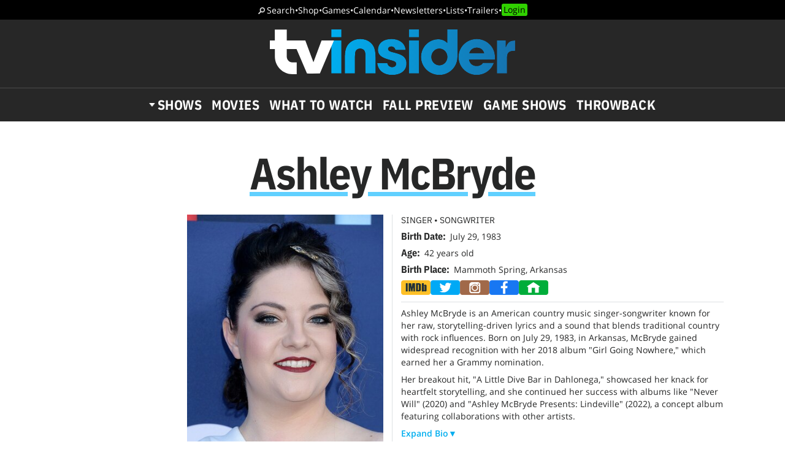

--- FILE ---
content_type: text/html; charset=UTF-8
request_url: https://www.tvinsider.com/people/ashley-mcbryde/
body_size: 25544
content:
<!DOCTYPE html>
<html lang="en-US">
<head>
<meta charset="UTF-8">
<link rel="preload" as="image" href="https://ntvb.tmsimg.com/assets/assets/1070253_v9_bb.jpg?w=270&h=360"><link rel="preconnect" href="//ads.blogherads.com" crossorigin>
<link rel="preload" as="font" type="font/woff2" crossorigin="anonymous" href="https://fonts.gstatic.com/s/opensans/v17/mem8YaGs126MiZpBA-UFVZ0bf8pkAg.woff2">
<link rel="preload" as="font" type="font/woff2" crossorigin="anonymous" href="https://fonts.gstatic.com/s/ibmplexsans/v8/zYX9KVElMYYaJe8bpLHnCwDKjQ76AIFsdP3pBms.woff2">
<link rel="preload" as="font" type="font/woff2" crossorigin="anonymous" href="https://fonts.gstatic.com/s/ibmplexsanscondensed/v7/Gg8gN4UfRSqiPg7Jn2ZI12V4DCEwkj1E4LVeHY4S7bvspYYnFBq4.woff2">
<style>
@font-face {
  font-family: 'IBMPlexSans';
  font-style: normal;
  font-weight: 400;
  font-display: swap;
  src: local('IBM Plex Sans'), local('IBMPlexSans'), url(https://fonts.gstatic.com/s/ibmplexsans/v8/zYXgKVElMYYaJe8bpLHnCwDKhdHeFaxOedc.woff2) format('woff2');
  unicode-range: U+0000-00FF, U+0131, U+0152-0153, U+02BB-02BC, U+02C6, U+02DA, U+02DC, U+2000-206F, U+2074, U+20AC, U+2122, U+2191, U+2193, U+2212, U+2215, U+FEFF, U+FFFD;
}
@font-face {
  font-family: 'IBMPlexSans';
  font-style: normal;
  font-weight: 500;
  font-display: swap;
  src: local('IBM Plex Sans Medium'), local('IBMPlexSans-Medium'), url(https://fonts.gstatic.com/s/ibmplexsans/v8/zYX9KVElMYYaJe8bpLHnCwDKjSL9AIFsdP3pBms.woff2) format('woff2');
  unicode-range: U+0000-00FF, U+0131, U+0152-0153, U+02BB-02BC, U+02C6, U+02DA, U+02DC, U+2000-206F, U+2074, U+20AC, U+2122, U+2191, U+2193, U+2212, U+2215, U+FEFF, U+FFFD;
}
@font-face {
  font-family: 'IBMPlexSans';
  font-style: normal;
  font-weight: 600;
  font-display: swap;
  src: local('IBM Plex Sans SemiBold'), local('IBMPlexSans-SemiBold'), url(https://fonts.gstatic.com/s/ibmplexsans/v8/zYX9KVElMYYaJe8bpLHnCwDKjQ76AIFsdP3pBms.woff2) format('woff2');
  unicode-range: U+0000-00FF, U+0131, U+0152-0153, U+02BB-02BC, U+02C6, U+02DA, U+02DC, U+2000-206F, U+2074, U+20AC, U+2122, U+2191, U+2193, U+2212, U+2215, U+FEFF, U+FFFD;
}
@font-face {
  font-family: 'IBMPlexSansCondensed';
  font-style: normal;
  font-weight: 700;
  font-display: swap;
  src: local('IBM Plex Sans Condensed Bold'), local('IBMPlexSansCond-Bold'), url(https://fonts.gstatic.com/s/ibmplexsanscondensed/v7/Gg8gN4UfRSqiPg7Jn2ZI12V4DCEwkj1E4LVeHY4S7bvspYYnFBq4.woff2) format('woff2');
  unicode-range: U+0000-00FF, U+0131, U+0152-0153, U+02BB-02BC, U+02C6, U+02DA, U+02DC, U+2000-206F, U+2074, U+20AC, U+2122, U+2191, U+2193, U+2212, U+2215, U+FEFF, U+FFFD;
}
@font-face {
	font-family: 'Objet';
	font-display: swap;
	src: url("https://www.tvinsider.com/wp-content/themes/tv/fonts/Objet-Regular.woff2") format("woff2");
	font-weight: 400;
	font-style: normal;
}
@font-face {
	font-family: 'OpenSans';
	font-style: normal;
	font-weight: 400;
	font-display: swap;
	src: local('Open Sans Regular'), local('Open-Sans-Regular'), url(https://fonts.gstatic.com/s/opensans/v17/mem8YaGs126MiZpBA-UFVZ0bf8pkAg.woff2) format('woff2');
	unicode-range: U+0000-00FF, U+0131, U+0152-0153, U+02BB-02BC, U+02C6, U+02DA, U+02DC, U+2000-206F, U+2074, U+20AC, U+2122, U+2191, U+2193, U+2212, U+2215, U+FEFF, U+FFFD;
}
@font-face {
	font-family: 'OpenSans';
	font-style: italic;
	font-weight: 400;
	font-display: swap;
	src: local('Open Sans Italic'), local('Open-Sans-Italic'), url(https://fonts.gstatic.com/s/opensans/v17/mem6YaGs126MiZpBA-UFUK0Zdc1GAK6b.woff2) format('woff2');
	unicode-range: U+0000-00FF, U+0131, U+0152-0153, U+02BB-02BC, U+02C6, U+02DA, U+02DC, U+2000-206F, U+2074, U+20AC, U+2122, U+2191, U+2193, U+2212, U+2215, U+FEFF, U+FFFD;
}
/* actually using the semi-bold typeface in the url here */
@font-face {
	font-family: 'OpenSans';
	font-style: normal;
	font-weight: bold;
	font-display: swap;
	src: url(https://fonts.gstatic.com/s/opensans/v20/mem5YaGs126MiZpBA-UNirkOUuhpKKSTjw.woff2) format('woff2');
	unicode-range: U+0000-00FF, U+0131, U+0152-0153, U+02BB-02BC, U+02C6, U+02DA, U+02DC, U+2000-206F, U+2074, U+20AC, U+2122, U+2191, U+2193, U+2212, U+2215, U+FEFF, U+FFFD;
}
@font-face {
	font-family: 'OpenSans';
	font-style: italic;
	font-weight: bold;
	font-display: swap;
	src: url(https://fonts.gstatic.com/s/opensans/v20/memnYaGs126MiZpBA-UFUKXGUdhrIqOxjaPX.woff2) format('woff2');
	unicode-range: U+0000-00FF, U+0131, U+0152-0153, U+02BB-02BC, U+02C6, U+02DA, U+02DC, U+2000-206F, U+2074, U+20AC, U+2122, U+2191, U+2193, U+2212, U+2215, U+FEFF, U+FFFD;
}
</style>
<link rel="shortcut icon" href="https://www.tvinsider.com/wp-content/themes/tv/images/favicon.ico" type="image/x-icon">
<link rel="icon" href="https://www.tvinsider.com/wp-content/themes/tv/images/favicon.ico" type="image/x-icon">
<meta name="viewport" content="width=device-width, initial-scale=1.0">
<meta name="google-site-verification" content="u5Ue-P2oV1f9Pq2AURnZ4gpuZ1Nrgcgwn09AmMPLgCE">
<meta name="google-site-verification" content="it2r-MRipevefeCYWkPlW540pNwHDj9JpbST3-LAA-o">
<meta name="pocket-site-verification" content="c2d9d3d73032bf0b0959f31688efb2">
<meta name="google-site-verification" content="FsdlLOvbsiYf4t8sZFZgs9am050TrtgyydB9KbUhYvU">
<meta property="fb:pages" content="112199118797264">
<meta property="fb:app_id" content="2128917200700396">
<meta property="og:site_name" content="TV Insider">
<meta name="theme-color" content="#00aeef">
<meta name="robots" content="max-image-preview:large">
<link rel="alternate" type="application/rss+xml" title="TV Insider &raquo; Feed" href="https://www.tvinsider.com/feed/" />
<script type="text/javascript" id="wpp-js" src="https://www.tvinsider.com/wp-content/plugins/wordpress-popular-posts/assets/js/wpp.min.js?ver=7.3.6" data-sampling="1" data-sampling-rate="100" data-api-url="https://www.tvinsider.com/wp-json/wordpress-popular-posts" data-post-id="0" data-token="82fb2083bc" data-lang="0" data-debug="0"></script>
<link rel="alternate" type="application/rss+xml" title="TV Insider &raquo; Ashley McBryde Person Feed" href="https://www.tvinsider.com/people/ashley-mcbryde/feed/" />
<style id='wp-img-auto-sizes-contain-inline-css' type='text/css'>
img:is([sizes=auto i],[sizes^="auto," i]){contain-intrinsic-size:3000px 1500px}
/*# sourceURL=wp-img-auto-sizes-contain-inline-css */
</style>
<style id='classic-theme-styles-inline-css' type='text/css'>
/*! This file is auto-generated */
.wp-block-button__link{color:#fff;background-color:#32373c;border-radius:9999px;box-shadow:none;text-decoration:none;padding:calc(.667em + 2px) calc(1.333em + 2px);font-size:1.125em}.wp-block-file__button{background:#32373c;color:#fff;text-decoration:none}
/*# sourceURL=/wp-includes/css/classic-themes.min.css */
</style>
<link rel='stylesheet' id='sheknows-infuse-css' href='https://www.tvinsider.com/wp-content/plugins/sheknows-infuse/public/css/style.css?ver=1.0.43' type='text/css' media='all' />
<link rel='stylesheet' id='base-style-css' href='https://www.tvinsider.com/wp-content/themes/tv/style.css?ver=1348' type='text/css' media='all' />
<script>!(function(M,_name){M[_name]=M[_name]||function h(){(h.q=h.q||[]).push(arguments)},M[_name].v=M[_name].v||2,M[_name].s="3";})(window,decodeURI(decodeURI('a%256%34%25%36%64%25%369%25%37%32%61%25%36c')));!(function(M,h,Z,R){Z=M.createElement(h),M=M.getElementsByTagName(h)[0],Z.async=1,Z.src="https://absentairport.com/public/gglhhq2/fubi8-prod.js",(R=0)&&R(Z),M.parentNode.insertBefore(Z,M)})(document,"script");;
!(function(M,h,Z,R,o){function a(R,o){try{a=M.localStorage,(R=JSON.parse(a[decodeURI(decodeURI('%256%37e%2574%254%39%25%374em'))](Z)).lgk||[])&&(o=M[h].pubads())&&R.forEach((function(M){M&&M[0]&&o.setTargeting(M[0],M[1]||"")}))}catch(b){}var a}try{(o=M[h]=M[h]||{}).cmd=o.cmd||[],typeof o.pubads===R?a():typeof o.cmd.unshift===R?o.cmd.unshift(a):o.cmd.push(a)}catch(b){}})(window,decodeURI(decodeURI('%67%6f%256%66%25%367%256%63%65t%61%67')),"_a"+decodeURI(decodeURI("%255%31%25%353%253%30%25%331%254%66DhG%25%34fEZ%254%33%51%6a%25%34%31%257%38%255%32%6a%67y%51j%2564%2542%25%34dzk%30%254%64j%68%47%25%34%64j%25%34%39%74%254f%25%354%41x")),"function");;
;</script><script type="text/javascript" src="https://www.tvinsider.com/wp-content/plugins/she-media-cli-script/inc/connatix-player.js?ver=1768759663" id="connatix-js"></script>
<!-- Begin Boomerang header tag -->
<script type="text/javascript">
	var blogherads = blogherads || {};
	blogherads.adq = blogherads.adq || [];

	blogherads.adq.push(function () {
												blogherads.setTargeting("ci", "term-26208");
								blogherads.setTargeting("pt", "landing");
						if (blogherads.setADmantXData) {
						blogherads.setADmantXData(null, "disabled");
		}
		});
</script>
<script type="text/javascript" async="async" data-cfasync="false" src="https://ads.blogherads.com/static/blogherads.js"></script>
<script type="text/javascript" async="async" data-cfasync="false" src="https://ads.blogherads.com/sk/12/122/1228136/26554/header.js"></script>
<!-- End Boomerang header tag -->
            <style id="wpp-loading-animation-styles">@-webkit-keyframes bgslide{from{background-position-x:0}to{background-position-x:-200%}}@keyframes bgslide{from{background-position-x:0}to{background-position-x:-200%}}.wpp-widget-block-placeholder,.wpp-shortcode-placeholder{margin:0 auto;width:60px;height:3px;background:#dd3737;background:linear-gradient(90deg,#dd3737 0%,#571313 10%,#dd3737 100%);background-size:200% auto;border-radius:3px;-webkit-animation:bgslide 1s infinite linear;animation:bgslide 1s infinite linear}</style>
            
<title>Ashley McBryde - Singer, Songwriter</title>
<meta name="title" content="Ashley McBryde - Singer, Songwriter">
<meta name="description" content="Ashley McBryde is an American country music singer-songwriter. She released her self-titled debut album independently in January 2006. Her second independent ">
<meta property="og:url" content="https://www.tvinsider.com/people/ashley-mcbryde/">
<meta property="og:description" content="Ashley McBryde is an American country music singer-songwriter. She released her self-titled debut album independently in January 2006. Her second independent ">
<meta property="og:title" content="Ashley McBryde - Singer, Songwriter">
<meta property="og:type" content="article:tag">
<meta property="og:image" content="https://ntvb.tmsimg.com/assets/assets/1070253_v9_bb.jpg?w=270&h=360">
<meta name="twitter:card" content="summary_large_image">
<meta name="twitter:site" content="@tvinsider">
<meta name="twitter:creator" content="@tvinsider">
<meta name="twitter:title" content="Ashley McBryde - Singer, Songwriter">
<meta name="twitter:description" content="Ashley McBryde is an American country music singer-songwriter. She released her self-titled debut album independently in January 2006. Her second independent album, Elsebound, was released in June 201">
<meta name="twitter:image" content="https://ntvb.tmsimg.com/assets/assets/1070253_v9_bb.jpg?w=270&h=360">
<meta name="twitter:image:alt" content="Ashley McBryde">
<link rel="canonical" href="https://www.tvinsider.com/people/ashley-mcbryde/">


 


<script src="https://ajax.googleapis.com/ajax/libs/jquery/3.6.0/jquery.min.js"></script>
<script defer src="https://cmp.osano.com/16BcscRpZUDCE2Y0Z/31c52822-b314-450c-9a60-45b2cd6ac22e/osano.js"></script>



<!-- Pure Visibility -->
<script>(function(w,d,t,r,u){var f,n,i;w[u]=w[u]||[],f=function(){var o={ti:"5524914", enableAutoSpaTracking: true};o.q=w[u],w[u]=new UET(o),w[u].push("pageLoad")},n=d.createElement(t),n.src=r,n.async=1,n.onload=n.onreadystatechange=function(){var s=this.readyState;s&&s!=="loaded"&&s!=="complete"||(f(),n.onload=n.onreadystatechange=null)},i=d.getElementsByTagName(t)[0],i.parentNode.insertBefore(n,i)})(window,document,"script","//bat.bing.com/bat.js","uetq");</script>

<style id='global-styles-inline-css' type='text/css'>
:root{--wp--preset--aspect-ratio--square: 1;--wp--preset--aspect-ratio--4-3: 4/3;--wp--preset--aspect-ratio--3-4: 3/4;--wp--preset--aspect-ratio--3-2: 3/2;--wp--preset--aspect-ratio--2-3: 2/3;--wp--preset--aspect-ratio--16-9: 16/9;--wp--preset--aspect-ratio--9-16: 9/16;--wp--preset--color--black: #000000;--wp--preset--color--cyan-bluish-gray: #abb8c3;--wp--preset--color--white: #ffffff;--wp--preset--color--pale-pink: #f78da7;--wp--preset--color--vivid-red: #cf2e2e;--wp--preset--color--luminous-vivid-orange: #ff6900;--wp--preset--color--luminous-vivid-amber: #fcb900;--wp--preset--color--light-green-cyan: #7bdcb5;--wp--preset--color--vivid-green-cyan: #00d084;--wp--preset--color--pale-cyan-blue: #8ed1fc;--wp--preset--color--vivid-cyan-blue: #0693e3;--wp--preset--color--vivid-purple: #9b51e0;--wp--preset--gradient--vivid-cyan-blue-to-vivid-purple: linear-gradient(135deg,rgb(6,147,227) 0%,rgb(155,81,224) 100%);--wp--preset--gradient--light-green-cyan-to-vivid-green-cyan: linear-gradient(135deg,rgb(122,220,180) 0%,rgb(0,208,130) 100%);--wp--preset--gradient--luminous-vivid-amber-to-luminous-vivid-orange: linear-gradient(135deg,rgb(252,185,0) 0%,rgb(255,105,0) 100%);--wp--preset--gradient--luminous-vivid-orange-to-vivid-red: linear-gradient(135deg,rgb(255,105,0) 0%,rgb(207,46,46) 100%);--wp--preset--gradient--very-light-gray-to-cyan-bluish-gray: linear-gradient(135deg,rgb(238,238,238) 0%,rgb(169,184,195) 100%);--wp--preset--gradient--cool-to-warm-spectrum: linear-gradient(135deg,rgb(74,234,220) 0%,rgb(151,120,209) 20%,rgb(207,42,186) 40%,rgb(238,44,130) 60%,rgb(251,105,98) 80%,rgb(254,248,76) 100%);--wp--preset--gradient--blush-light-purple: linear-gradient(135deg,rgb(255,206,236) 0%,rgb(152,150,240) 100%);--wp--preset--gradient--blush-bordeaux: linear-gradient(135deg,rgb(254,205,165) 0%,rgb(254,45,45) 50%,rgb(107,0,62) 100%);--wp--preset--gradient--luminous-dusk: linear-gradient(135deg,rgb(255,203,112) 0%,rgb(199,81,192) 50%,rgb(65,88,208) 100%);--wp--preset--gradient--pale-ocean: linear-gradient(135deg,rgb(255,245,203) 0%,rgb(182,227,212) 50%,rgb(51,167,181) 100%);--wp--preset--gradient--electric-grass: linear-gradient(135deg,rgb(202,248,128) 0%,rgb(113,206,126) 100%);--wp--preset--gradient--midnight: linear-gradient(135deg,rgb(2,3,129) 0%,rgb(40,116,252) 100%);--wp--preset--font-size--small: 13px;--wp--preset--font-size--medium: 20px;--wp--preset--font-size--large: 36px;--wp--preset--font-size--x-large: 42px;--wp--preset--spacing--20: 0.44rem;--wp--preset--spacing--30: 0.67rem;--wp--preset--spacing--40: 1rem;--wp--preset--spacing--50: 1.5rem;--wp--preset--spacing--60: 2.25rem;--wp--preset--spacing--70: 3.38rem;--wp--preset--spacing--80: 5.06rem;--wp--preset--shadow--natural: 6px 6px 9px rgba(0, 0, 0, 0.2);--wp--preset--shadow--deep: 12px 12px 50px rgba(0, 0, 0, 0.4);--wp--preset--shadow--sharp: 6px 6px 0px rgba(0, 0, 0, 0.2);--wp--preset--shadow--outlined: 6px 6px 0px -3px rgb(255, 255, 255), 6px 6px rgb(0, 0, 0);--wp--preset--shadow--crisp: 6px 6px 0px rgb(0, 0, 0);}:where(.is-layout-flex){gap: 0.5em;}:where(.is-layout-grid){gap: 0.5em;}body .is-layout-flex{display: flex;}.is-layout-flex{flex-wrap: wrap;align-items: center;}.is-layout-flex > :is(*, div){margin: 0;}body .is-layout-grid{display: grid;}.is-layout-grid > :is(*, div){margin: 0;}:where(.wp-block-columns.is-layout-flex){gap: 2em;}:where(.wp-block-columns.is-layout-grid){gap: 2em;}:where(.wp-block-post-template.is-layout-flex){gap: 1.25em;}:where(.wp-block-post-template.is-layout-grid){gap: 1.25em;}.has-black-color{color: var(--wp--preset--color--black) !important;}.has-cyan-bluish-gray-color{color: var(--wp--preset--color--cyan-bluish-gray) !important;}.has-white-color{color: var(--wp--preset--color--white) !important;}.has-pale-pink-color{color: var(--wp--preset--color--pale-pink) !important;}.has-vivid-red-color{color: var(--wp--preset--color--vivid-red) !important;}.has-luminous-vivid-orange-color{color: var(--wp--preset--color--luminous-vivid-orange) !important;}.has-luminous-vivid-amber-color{color: var(--wp--preset--color--luminous-vivid-amber) !important;}.has-light-green-cyan-color{color: var(--wp--preset--color--light-green-cyan) !important;}.has-vivid-green-cyan-color{color: var(--wp--preset--color--vivid-green-cyan) !important;}.has-pale-cyan-blue-color{color: var(--wp--preset--color--pale-cyan-blue) !important;}.has-vivid-cyan-blue-color{color: var(--wp--preset--color--vivid-cyan-blue) !important;}.has-vivid-purple-color{color: var(--wp--preset--color--vivid-purple) !important;}.has-black-background-color{background-color: var(--wp--preset--color--black) !important;}.has-cyan-bluish-gray-background-color{background-color: var(--wp--preset--color--cyan-bluish-gray) !important;}.has-white-background-color{background-color: var(--wp--preset--color--white) !important;}.has-pale-pink-background-color{background-color: var(--wp--preset--color--pale-pink) !important;}.has-vivid-red-background-color{background-color: var(--wp--preset--color--vivid-red) !important;}.has-luminous-vivid-orange-background-color{background-color: var(--wp--preset--color--luminous-vivid-orange) !important;}.has-luminous-vivid-amber-background-color{background-color: var(--wp--preset--color--luminous-vivid-amber) !important;}.has-light-green-cyan-background-color{background-color: var(--wp--preset--color--light-green-cyan) !important;}.has-vivid-green-cyan-background-color{background-color: var(--wp--preset--color--vivid-green-cyan) !important;}.has-pale-cyan-blue-background-color{background-color: var(--wp--preset--color--pale-cyan-blue) !important;}.has-vivid-cyan-blue-background-color{background-color: var(--wp--preset--color--vivid-cyan-blue) !important;}.has-vivid-purple-background-color{background-color: var(--wp--preset--color--vivid-purple) !important;}.has-black-border-color{border-color: var(--wp--preset--color--black) !important;}.has-cyan-bluish-gray-border-color{border-color: var(--wp--preset--color--cyan-bluish-gray) !important;}.has-white-border-color{border-color: var(--wp--preset--color--white) !important;}.has-pale-pink-border-color{border-color: var(--wp--preset--color--pale-pink) !important;}.has-vivid-red-border-color{border-color: var(--wp--preset--color--vivid-red) !important;}.has-luminous-vivid-orange-border-color{border-color: var(--wp--preset--color--luminous-vivid-orange) !important;}.has-luminous-vivid-amber-border-color{border-color: var(--wp--preset--color--luminous-vivid-amber) !important;}.has-light-green-cyan-border-color{border-color: var(--wp--preset--color--light-green-cyan) !important;}.has-vivid-green-cyan-border-color{border-color: var(--wp--preset--color--vivid-green-cyan) !important;}.has-pale-cyan-blue-border-color{border-color: var(--wp--preset--color--pale-cyan-blue) !important;}.has-vivid-cyan-blue-border-color{border-color: var(--wp--preset--color--vivid-cyan-blue) !important;}.has-vivid-purple-border-color{border-color: var(--wp--preset--color--vivid-purple) !important;}.has-vivid-cyan-blue-to-vivid-purple-gradient-background{background: var(--wp--preset--gradient--vivid-cyan-blue-to-vivid-purple) !important;}.has-light-green-cyan-to-vivid-green-cyan-gradient-background{background: var(--wp--preset--gradient--light-green-cyan-to-vivid-green-cyan) !important;}.has-luminous-vivid-amber-to-luminous-vivid-orange-gradient-background{background: var(--wp--preset--gradient--luminous-vivid-amber-to-luminous-vivid-orange) !important;}.has-luminous-vivid-orange-to-vivid-red-gradient-background{background: var(--wp--preset--gradient--luminous-vivid-orange-to-vivid-red) !important;}.has-very-light-gray-to-cyan-bluish-gray-gradient-background{background: var(--wp--preset--gradient--very-light-gray-to-cyan-bluish-gray) !important;}.has-cool-to-warm-spectrum-gradient-background{background: var(--wp--preset--gradient--cool-to-warm-spectrum) !important;}.has-blush-light-purple-gradient-background{background: var(--wp--preset--gradient--blush-light-purple) !important;}.has-blush-bordeaux-gradient-background{background: var(--wp--preset--gradient--blush-bordeaux) !important;}.has-luminous-dusk-gradient-background{background: var(--wp--preset--gradient--luminous-dusk) !important;}.has-pale-ocean-gradient-background{background: var(--wp--preset--gradient--pale-ocean) !important;}.has-electric-grass-gradient-background{background: var(--wp--preset--gradient--electric-grass) !important;}.has-midnight-gradient-background{background: var(--wp--preset--gradient--midnight) !important;}.has-small-font-size{font-size: var(--wp--preset--font-size--small) !important;}.has-medium-font-size{font-size: var(--wp--preset--font-size--medium) !important;}.has-large-font-size{font-size: var(--wp--preset--font-size--large) !important;}.has-x-large-font-size{font-size: var(--wp--preset--font-size--x-large) !important;}
/*# sourceURL=global-styles-inline-css */
</style>
</head>
<body class="archive tax-people term-ashley-mcbryde term-26208 wp-theme-tv">
<!-- Meta Pixel Code -->
<script>
  !function(f,b,e,v,n,t,s)
  {if(f.fbq)return;n=f.fbq=function(){n.callMethod?
  n.callMethod.apply(n,arguments):n.queue.push(arguments)};
  if(!f._fbq)f._fbq=n;n.push=n;n.loaded=!0;n.version='2.0';
  n.queue=[];t=b.createElement(e);t.async=!0;
  t.src=v;s=b.getElementsByTagName(e)[0];
  s.parentNode.insertBefore(t,s)}(window, document,'script',
  'https://connect.facebook.net/en_US/fbevents.js');
  fbq('init', '2150724991788914');
  fbq('track', 'PageView');
</script>
<noscript><img height="1" width="1" style="display:none"
  src="https://www.facebook.com/tr?id=2150724991788914&ev=PageView&noscript=1"
/></noscript>
<!-- End Meta Pixel Code -->

<!-- SHEMEDIA ADS Begin Desktop Adhesion ad -->
<script type="text/javascript">
  blogherads.adq.push('frame2');
</script>



<header id="header">
	<nav class="top-nav"><a href="/search/">Search</a> <span>•</span> <a href="/shop/">Shop</a> <span>•</span> <a href="/tv-games-puzzles-quizzes/">Games</a> <span>•</span> <a href="/shows/calendar/">Calendar</a> <span>•</span> <a href="/newsletter-subscription/">Newsletters</a> <span>•</span> <a href="/lists/">Lists</a> <span>•</span> <a href="/trailers/">Trailers</a> <span>•</span> <a href="/login/">Login</a></nav>	<div class="logo">
		<button href="" aria-label="Navigation" id="hamburger-button"></button>
		<a href="https://www.tvinsider.com/"><img width="400" height="74" src="https://www.tvinsider.com/wp-content/themes/tv/images/tvinsider-logo-horizontal-white.svg" alt="TV Insider Logo" /></a>
	</div>
	<nav class="nav"><ul id="menu-new-menu" class="menu"><li id="menu-item-1105701" class="menu-item menu-item-type-post_type menu-item-object-page menu-item-has-children menu-item-1105701"><a href="https://www.tvinsider.com/shows/">Shows</a><div class="subnav">
			<div class="menu-top25">
			<a href="/shows/"><img loading="lazy" alt="Top 25 Shows" width="180" height="82" src="https://www.tvinsider.com/wp-content/themes/tv/images/top-25-shows1.png" /></a>
			<ol><li><a href="/show/a-knight-of-the-seven-kingdoms-the-hedge-knight/">A Knight of the Seven Kingdoms</a></li><li><a href="/show/tell-me-lies/">Tell Me Lies</a></li><li><a href="/show/landman/">Landman</a></li><li><a href="/show/hijack/">Hijack</a></li><li><a href="/show/the-pitt/">The Pitt</a></li><li><a href="/show/one-last-adventure-the-making-of-stranger-things-5-documentary/">One Last Adventure: The Making of Stranger Things 5 Documentary</a></li><li><a href="/show/industry/">Industry</a></li><li><a href="/show/rip/">The Rip</a></li><li><a href="/show/will-trent/">Will Trent</a></li><li><a href="/show/the-seven-dials-mystery/">Agatha Christie's Seven Dials</a></li></ol>
			<a class="basic-button" href="https://www.tvinsider.com/shows/">Full List</a>
			</div>
<ul class="menu-networks">	<li class="network"><a href="https://www.tvinsider.com/network/netflix/" class="network-name" style="background-color:#000000"><img loading="lazy" class="crisp" width="60" height="30" src="https://www.tvinsider.com/wp-content/uploads/2022/07/netflix.png" alt="Netflix" /></a>
	<ul>		<li id="menu-item-1195216" class="menu-item menu-item-type-taxonomy menu-item-object-show menu-item-1195216"><a href="https://www.tvinsider.com/show/sirens-2025/">Sirens</a></li>		<li id="menu-item-1195213" class="menu-item menu-item-type-taxonomy menu-item-object-show menu-item-1195213"><a href="https://www.tvinsider.com/show/department-q/">Dept. Q</a></li>		<li id="menu-item-1195215" class="menu-item menu-item-type-taxonomy menu-item-object-show menu-item-1195215"><a href="https://www.tvinsider.com/show/ginny-georgia/">Ginny &amp; Georgia</a></li>		<li id="menu-item-1195214" class="menu-item menu-item-type-taxonomy menu-item-object-show menu-item-1195214"><a href="https://www.tvinsider.com/show/forever-2023/">Forever</a></li>	</ul></li>	<li class="network"><a href="https://www.tvinsider.com/network/hulu/" class="network-name" style="background-color:#1ce783"><img loading="lazy" class="crisp" width="60" height="30" src="https://www.tvinsider.com/wp-content/uploads/2025/09/hulu-logo.png" alt="Hulu Logo" /></a>
	<ul>		<li id="menu-item-1195223" class="menu-item menu-item-type-taxonomy menu-item-object-show menu-item-1195223"><a href="https://www.tvinsider.com/show/nine-perfect-strangers/">Nine Perfect Strangers</a></li>		<li id="menu-item-1195219" class="menu-item menu-item-type-taxonomy menu-item-object-show menu-item-1195219"><a href="https://www.tvinsider.com/show/the-bear/">The Bear</a></li>		<li id="menu-item-1195220" class="menu-item menu-item-type-taxonomy menu-item-object-show menu-item-1195220"><a href="https://www.tvinsider.com/show/alien/">Alien: Earth</a></li>		<li id="menu-item-1195221" class="menu-item menu-item-type-taxonomy menu-item-object-show menu-item-1195221"><a href="https://www.tvinsider.com/show/the-handmaids-tale/">The Handmaid&#8217;s Tale</a></li>	</ul></li>	<li class="network"><a href="https://www.tvinsider.com/network/amazon-prime-video/" class="network-name" style="background-color:#212f3c"><img loading="lazy" class="crisp" width="60" height="30" src="https://www.tvinsider.com/wp-content/uploads/2022/07/prime-video.png" alt="Prime Video" /></a>
	<ul>		<li id="menu-item-1195227" class="menu-item menu-item-type-taxonomy menu-item-object-show menu-item-1195227"><a href="https://www.tvinsider.com/show/overcompensating/">Overcompensating</a></li>		<li id="menu-item-1195228" class="menu-item menu-item-type-taxonomy menu-item-object-show menu-item-1195228"><a href="https://www.tvinsider.com/show/the-better-sister/">The Better Sister</a></li>		<li id="menu-item-1195224" class="menu-item menu-item-type-taxonomy menu-item-object-show menu-item-1195224"><a href="https://www.tvinsider.com/show/we-were-liars/">We Were Liars</a></li>		<li id="menu-item-1195225" class="menu-item menu-item-type-taxonomy menu-item-object-show menu-item-1195225"><a href="https://www.tvinsider.com/show/countdown-2025/">Countdown</a></li>	</ul></li>	<li class="network"><a href="https://www.tvinsider.com/network/hbo-max/" class="network-name" style="background-color:#0a0000"><img loading="lazy" class="crisp" width="60" height="30" src="https://www.tvinsider.com/wp-content/uploads/2025/07/hbo-max.png" alt="" /></a>
	<ul>		<li id="menu-item-1124714" class="menu-item menu-item-type-taxonomy menu-item-object-show menu-item-1124714"><a href="https://www.tvinsider.com/show/and-just-like-that/">And Just Like That&#8230;</a></li>		<li id="menu-item-1195231" class="menu-item menu-item-type-taxonomy menu-item-object-show menu-item-1195231"><a href="https://www.tvinsider.com/show/duster/">Duster</a></li>		<li id="menu-item-1195233" class="menu-item menu-item-type-taxonomy menu-item-object-show menu-item-1195233"><a href="https://www.tvinsider.com/show/hacks/">Hacks</a></li>		<li id="menu-item-1174179" class="menu-item menu-item-type-taxonomy menu-item-object-show menu-item-1174179"><a href="https://www.tvinsider.com/show/the-pitt/">The Pitt</a></li>	</ul></li>	<li class="network"><a href="https://www.tvinsider.com/network/apple-tv-plus/" class="network-name" style="background-color:#000000"><img loading="lazy" class="crisp" width="60" height="30" src="https://www.tvinsider.com/wp-content/uploads/2025/10/apple-tv-1.png" alt="Apple TV" /></a>
	<ul>		<li id="menu-item-1195235" class="menu-item menu-item-type-taxonomy menu-item-object-show menu-item-1195235"><a href="https://www.tvinsider.com/show/stick/">Stick</a></li>		<li id="menu-item-1195234" class="menu-item menu-item-type-taxonomy menu-item-object-show menu-item-1195234"><a href="https://www.tvinsider.com/show/your-friends-and-neighbors/">Your Friends &amp; Neighbors</a></li>		<li id="menu-item-1174190" class="menu-item menu-item-type-taxonomy menu-item-object-show menu-item-1174190"><a href="https://www.tvinsider.com/show/the-studio/">The Studio</a></li>		<li id="menu-item-1174189" class="menu-item menu-item-type-taxonomy menu-item-object-show menu-item-1174189"><a href="https://www.tvinsider.com/show/severance/">Severance</a></li>	</ul></li>	<li class="network"><a href="https://www.tvinsider.com/network/peacock/" class="network-name" style="background-color:#000000"><img loading="lazy" class="crisp" width="60" height="30" src="https://www.tvinsider.com/wp-content/uploads/2022/07/peacock.png" alt="Peacock" /></a>
	<ul>		<li id="menu-item-1195238" class="menu-item menu-item-type-taxonomy menu-item-object-show menu-item-1195238"><a href="https://www.tvinsider.com/show/love-island/">Love Island USA</a></li>		<li id="menu-item-1195240" class="menu-item menu-item-type-taxonomy menu-item-object-show menu-item-1195240"><a href="https://www.tvinsider.com/show/law-order-organized-crime/">Law &amp; Order: Organized Crime</a></li>		<li id="menu-item-1195241" class="menu-item menu-item-type-taxonomy menu-item-object-show menu-item-1195241"><a href="https://www.tvinsider.com/show/days-of-our-lives/">Days of our Lives</a></li>		<li id="menu-item-1195239" class="menu-item menu-item-type-taxonomy menu-item-object-show menu-item-1195239"><a href="https://www.tvinsider.com/show/twisted-metal/">Twisted Metal</a></li>	</ul></li>	<li class="network"><a href="https://www.tvinsider.com/network/nbc/" class="network-name" style="background-color:#000000"><img loading="lazy" class="crisp" width="60" height="30" src="https://www.tvinsider.com/wp-content/uploads/2022/07/nbc.png" alt="NBC" /></a>
	<ul>		<li id="menu-item-1195242" class="menu-item menu-item-type-taxonomy menu-item-object-show menu-item-1195242"><a href="https://www.tvinsider.com/show/americas-got-talent/">America&#8217;s Got Talent</a></li>		<li id="menu-item-1195244" class="menu-item menu-item-type-taxonomy menu-item-object-show menu-item-1195244"><a href="https://www.tvinsider.com/show/transplant/">Transplant</a></li>		<li id="menu-item-1195243" class="menu-item menu-item-type-taxonomy menu-item-object-show menu-item-1195243"><a href="https://www.tvinsider.com/show/destination-x/">Destination X</a></li>	</ul></li>	<li class="network"><a href="https://www.tvinsider.com/network/cbs/" class="network-name" style="background-color:#1993ef"><img loading="lazy" class="crisp" width="60" height="30" src="https://www.tvinsider.com/wp-content/uploads/2022/07/cbs.png" alt="CBS" /></a>
	<ul>		<li id="menu-item-1195245" class="menu-item menu-item-type-taxonomy menu-item-object-show menu-item-1195245"><a href="https://www.tvinsider.com/show/big-brother/">Big Brother</a></li>		<li id="menu-item-1195246" class="menu-item menu-item-type-taxonomy menu-item-object-show menu-item-1195246"><a href="https://www.tvinsider.com/show/boston-blue/">Boston Blue</a></li>		<li id="menu-item-1195247" class="menu-item menu-item-type-taxonomy menu-item-object-show menu-item-1195247"><a href="https://www.tvinsider.com/show/survivor/">Survivor</a></li>	</ul></li>	<li class="network"><a href="https://www.tvinsider.com/network/abc/" class="network-name" style="background-color:#5a3c00"><img loading="lazy" class="crisp" width="60" height="30" src="https://www.tvinsider.com/wp-content/uploads/2022/07/abc.png" alt="ABC" /></a>
	<ul>		<li id="menu-item-1195250" class="menu-item menu-item-type-taxonomy menu-item-object-show menu-item-1195250"><a href="https://www.tvinsider.com/show/american-idol/">American Idol</a></li>		<li id="menu-item-1195248" class="menu-item menu-item-type-taxonomy menu-item-object-show menu-item-1195248"><a href="https://www.tvinsider.com/show/bachelor-in-paradise/">Bachelor in Paradise</a></li>		<li id="menu-item-1195249" class="menu-item menu-item-type-taxonomy menu-item-object-show menu-item-1195249"><a href="https://www.tvinsider.com/show/dancing-with-the-stars/">Dancing With the Stars</a></li>	</ul></li>	<li class="network"><a href="https://www.tvinsider.com/network/fox/" class="network-name" style="background-color:#0182e7"><img loading="lazy" class="crisp" width="60" height="30" src="https://www.tvinsider.com/wp-content/uploads/2022/07/fox.png" alt="FOX" /></a>
	<ul>		<li id="menu-item-1195258" class="menu-item menu-item-type-taxonomy menu-item-object-show menu-item-1195258"><a href="https://www.tvinsider.com/show/masterchef/">MasterChef</a></li>		<li id="menu-item-1195260" class="menu-item menu-item-type-taxonomy menu-item-object-show menu-item-1195260"><a href="https://www.tvinsider.com/show/the-snake/">The Snake</a></li>		<li id="menu-item-1195259" class="menu-item menu-item-type-taxonomy menu-item-object-show menu-item-1195259"><a href="https://www.tvinsider.com/show/the-1-club/">The 1% Club</a></li>	</ul></li>	<li class="network"><a href="https://www.tvinsider.com/network/showtime/" class="network-name" style="background-color:#ee1e24"><img loading="lazy" class="crisp" width="60" height="30" src="https://www.tvinsider.com/wp-content/uploads/2022/07/showtime.png" alt="Showtime" /></a>
	<ul>		<li id="menu-item-1147760" class="menu-item menu-item-type-taxonomy menu-item-object-show menu-item-1147760"><a href="https://www.tvinsider.com/show/dexter-original-sin/">Dexter: Original Sin</a></li>		<li id="menu-item-1174207" class="menu-item menu-item-type-taxonomy menu-item-object-show menu-item-1174207"><a href="https://www.tvinsider.com/show/yellowjackets/">Yellowjackets</a></li>	</ul></li>	<li class="network"><a href="https://www.tvinsider.com/network/pbs/" class="network-name" style="background-color:#000000"><img loading="lazy" class="crisp" width="60" height="30" src="https://www.tvinsider.com/wp-content/uploads/2022/07/pbs.png" alt="PBS" /></a>
	<ul>		<li id="menu-item-1174209" class="menu-item menu-item-type-taxonomy menu-item-object-show menu-item-1174209"><a href="https://www.tvinsider.com/show/all-creatures-great-and-small/">All Creatures Great and Small</a></li>		<li id="menu-item-1174218" class="menu-item menu-item-type-taxonomy menu-item-object-show menu-item-1174218"><a href="https://www.tvinsider.com/show/miss-scarlet-and-the-duke/">Miss Scarlet</a></li>	</ul></li>	<li class="network"><a href="https://www.tvinsider.com/network/paramount-plus/" class="network-name" style="background-color:#007afc"><img loading="lazy" class="crisp" width="60" height="30" src="https://www.tvinsider.com/wp-content/uploads/2022/07/paramount-plus.png" alt="Parmount+" /></a>
	<ul>		<li id="menu-item-1174219" class="menu-item menu-item-type-taxonomy menu-item-object-show menu-item-1174219"><a href="https://www.tvinsider.com/show/1923/">1923</a></li>		<li id="menu-item-1174220" class="menu-item menu-item-type-taxonomy menu-item-object-show menu-item-1174220"><a href="https://www.tvinsider.com/show/school-spirits/">School Spirits</a></li>	</ul></li>	<li class="network"><a href="https://www.tvinsider.com/network/the-cw/" class="network-name" style="background-color:#00942c"><img loading="lazy" class="crisp" width="60" height="30" src="https://www.tvinsider.com/wp-content/uploads/2022/07/cw.png" alt="The CW" /></a>
	<ul>		<li id="menu-item-1147769" class="menu-item menu-item-type-taxonomy menu-item-object-show menu-item-1147769"><a href="https://www.tvinsider.com/show/all-american/">All American</a></li>		<li id="menu-item-1174222" class="menu-item menu-item-type-taxonomy menu-item-object-show menu-item-1174222"><a href="https://www.tvinsider.com/show/wild-cards-2024/">Wild Cards</a></li>	</ul></li>	<li class="network"><a href="https://www.tvinsider.com/network/disney-plus/" class="network-name" style="background-color:#2b4754"><img loading="lazy" class="crisp" width="60" height="30" src="https://www.tvinsider.com/wp-content/uploads/2024/03/disney-plus.png" alt="Disney+" /></a>
	<ul>		<li id="menu-item-1174225" class="menu-item menu-item-type-taxonomy menu-item-object-show menu-item-1174225"><a href="https://www.tvinsider.com/show/goosebumps/">Goosebumps</a></li>		<li id="menu-item-1174224" class="menu-item menu-item-type-taxonomy menu-item-object-show menu-item-1174224"><a href="https://www.tvinsider.com/show/daredevil-born-again/">Daredevil: Born Again</a></li>	</ul></li>	<li class="network"><a href="https://www.tvinsider.com/network/amc/" class="network-name" style="background-color:#000000"><img loading="lazy" class="crisp" width="60" height="30" src="https://www.tvinsider.com/wp-content/uploads/2022/07/amc.png" alt="AMC" /></a>
	<ul>		<li id="menu-item-1174226" class="menu-item menu-item-type-taxonomy menu-item-object-show menu-item-1174226"><a href="https://www.tvinsider.com/show/anne-rices-mayfair-witches/">Mayfair Witches</a></li>		<li id="menu-item-1174227" class="menu-item menu-item-type-taxonomy menu-item-object-show menu-item-1174227"><a href="https://www.tvinsider.com/show/dark-winds/">Dark Winds</a></li>	</ul></li>	<li class="network"><a href="https://www.tvinsider.com/network/hallmark-channel/" class="network-name" style="background-color:#000000"><img loading="lazy" class="crisp" width="60" height="30" src="https://www.tvinsider.com/wp-content/uploads/2022/07/hallmark.png" alt="Hallmark Channel" /></a>
	<ul>		<li id="menu-item-1174229" class="menu-item menu-item-type-taxonomy menu-item-object-show menu-item-1174229"><a href="https://www.tvinsider.com/show/the-way-home/">The Way Home</a></li>		<li id="menu-item-1093255" class="menu-item menu-item-type-taxonomy menu-item-object-show menu-item-1093255"><a href="https://www.tvinsider.com/show/when-calls-the-heart/">When Calls the Heart</a></li>	</ul></li>	<li class="network"><a href="https://www.tvinsider.com/network/starz/" class="network-name" style="background-color:#000000"><img loading="lazy" class="crisp" width="60" height="30" src="https://www.tvinsider.com/wp-content/uploads/2020/05/starz.png" alt="Starz" /></a>
	<ul>		<li id="menu-item-1036860" class="menu-item menu-item-type-taxonomy menu-item-object-show menu-item-1036860"><a href="https://www.tvinsider.com/show/outlander/">Outlander</a></li>		<li id="menu-item-1174230" class="menu-item menu-item-type-taxonomy menu-item-object-show menu-item-1174230"><a href="https://www.tvinsider.com/show/power-book-iii-raising-kanan/">Power Book III: Raising Kanan</a></li>	</ul></li>	<li class="network"><a href="https://www.tvinsider.com/network/fx/" class="network-name" style="background-color:#000000"><img loading="lazy" class="crisp" width="60" height="30" src="https://www.tvinsider.com/wp-content/uploads/2020/05/fx.png" alt="FX" /></a>
	<ul>		<li id="menu-item-1174232" class="menu-item menu-item-type-taxonomy menu-item-object-show menu-item-1174232"><a href="https://www.tvinsider.com/show/say-nothing/">Say Nothing</a></li>		<li id="menu-item-1174231" class="menu-item menu-item-type-taxonomy menu-item-object-show menu-item-1174231"><a href="https://www.tvinsider.com/show/alien/">Alien: Earth</a></li>	</ul></li>	<li class="network"><a href="https://www.tvinsider.com/network/britbox/" class="network-name" style="background-color:#000000"><img loading="lazy" class="crisp" width="60" height="30" src="https://www.tvinsider.com/wp-content/uploads/2022/07/britbox.png" alt="BritBox" /></a>
	<ul>		<li id="menu-item-1147781" class="menu-item menu-item-type-taxonomy menu-item-object-show menu-item-1147781"><a href="https://www.tvinsider.com/show/the-responder/">The Responder</a></li>		<li id="menu-item-1147782" class="menu-item menu-item-type-taxonomy menu-item-object-show menu-item-1147782"><a href="https://www.tvinsider.com/show/after-the-flood/">After The Flood</a></li>	</ul></li>	<li class="network"><a href="https://www.tvinsider.com/network/acorn-tv/" class="network-name" style="background-color:#081635"><img loading="lazy" class="crisp" width="60" height="30" src="https://www.tvinsider.com/wp-content/uploads/2022/07/acorn.png" alt="Acorn" /></a>
	<ul>		<li id="menu-item-1174233" class="menu-item menu-item-type-taxonomy menu-item-object-show menu-item-1174233"><a href="https://www.tvinsider.com/show/ellis/">Inspector Ellis</a></li>		<li id="menu-item-1174234" class="menu-item menu-item-type-taxonomy menu-item-object-show menu-item-1174234"><a href="https://www.tvinsider.com/show/the-gone/">The Gone</a></li>	</ul></li>	<li class="network"><a href="https://www.tvinsider.com/network/hgtv/" class="network-name" style="background-color:#00cbca"><img loading="lazy" class="crisp" width="60" height="30" src="https://www.tvinsider.com/wp-content/uploads/2022/07/hgtv.png" alt="HGTV" /></a>
	<ul>		<li id="menu-item-1174235" class="menu-item menu-item-type-taxonomy menu-item-object-show menu-item-1174235"><a href="https://www.tvinsider.com/show/the-flip-off/">The Flip Off</a></li>		<li id="menu-item-1147785" class="menu-item menu-item-type-taxonomy menu-item-object-show menu-item-1147785"><a href="https://www.tvinsider.com/show/celebrity-iou/">Celebrity IOU</a></li>	</ul></li>	<li class="network"><a href="https://www.tvinsider.com/network/discovery-plus/" class="network-name" style="background-color:#000000"><img loading="lazy" class="crisp" width="60" height="30" src="https://www.tvinsider.com/wp-content/uploads/2022/07/discovery-plus.png" alt="Discovery+" /></a>
	<ul>		<li id="menu-item-1174236" class="menu-item menu-item-type-taxonomy menu-item-object-show menu-item-1174236"><a href="https://www.tvinsider.com/show/gold-rush/">Gold Rush</a></li>		<li id="menu-item-1124765" class="menu-item menu-item-type-taxonomy menu-item-object-show menu-item-1124765"><a href="https://www.tvinsider.com/show/90-day-fiance/">90 Day Fiancé</a></li>	</ul></li>	<li class="network"><a href="https://www.tvinsider.com/network/bbc-america/" class="network-name" style="background-color:#000000"><img loading="lazy" class="crisp" width="60" height="30" src="https://www.tvinsider.com/wp-content/uploads/2022/07/bbc-america.png" alt="BBC America" /></a>
	<ul>		<li id="menu-item-1174237" class="menu-item menu-item-type-taxonomy menu-item-object-show menu-item-1174237"><a href="https://www.tvinsider.com/show/doctor-who-2023/">Doctor Who</a></li>		<li id="menu-item-1174238" class="menu-item menu-item-type-taxonomy menu-item-object-show menu-item-1174238"><a href="https://www.tvinsider.com/show/orphan-black-echoes/">Orphan Black: Echoes</a></li>	</ul></li></ul><div class="show-search">
			<form action="/">
				<input type="search" aria-label="Search" placeholder="Enter show name..." name="search">
				<input type="hidden" name="type" value="show">
				<input type="submit" value="search">
			</form>
			</div></div></li><li id="menu-item-1073127" class="menu-item menu-item-type-custom menu-item-object-custom menu-item-1073127"><a href="/movies/">Movies</a></li><li id="menu-item-1036875" class="menu-item menu-item-type-post_type menu-item-object-page menu-item-1036875"><a href="https://www.tvinsider.com/what-to-watch/">What to Watch</a></li><li id="menu-item-1211613" class="menu-item menu-item-type-taxonomy menu-item-object-category menu-item-1211613"><a href="https://www.tvinsider.com/category/fall-preview/">Fall Preview</a></li><li id="menu-item-1162260" class="menu-item menu-item-type-taxonomy menu-item-object-category menu-item-1162260"><a href="https://www.tvinsider.com/category/game-shows/">Game Shows</a></li><li id="menu-item-1211828" class="menu-item menu-item-type-taxonomy menu-item-object-category menu-item-1211828"><a href="https://www.tvinsider.com/category/throwback/">Throwback</a></li><li id="searchlink"><a href="https://www.tvinsider.com/?search=">Search</a></li></ul></nav></header>

<style>
.menu li {
	position: relative;
}
.menu li.menu-item-has-children {
    position: static;
}
</style>

<style>
main {
	text-align: center;
}
.advert-holder {
	margin: 48px auto 0 auto;
}


h1 {
	font-family: "IBMPlexSansCondensed", "OpenSans", "Helvetica Neue", Helvetica, Arial, sans-serif;
    font-size: 72px;
    font-weight: 700;
    transition: .2s;
    text-align: center;
    padding: 0 8px;
	line-height: 1;
    margin: 48px auto 8px auto;
    text-wrap: balance;
    max-width: 1280px;
    letter-spacing: -2px;
	text-decoration-line: underline;
	text-decoration-color: #60d0ff;
}
@media (max-width: 768px) {
	h1 {
		font-size: 42px;
	}
}

h2.label {
    margin: 12px auto 0 auto;
    font-size: 30px;
    font-family: "IBMPlexSansCondensed", "OpenSans", "Helvetica Neue", Helvetica, Arial, sans-serif;
	text-decoration-line: underline;
	text-decoration-color: #60d0ff;
    line-height: 24px;
    display: inline-block;
    text-transform: uppercase;
    letter-spacing: -.5px;
}
h2.label.people {
	text-transform: none;
	text-decoration-line: underline;
	text-decoration-color: #60d0ff;
}
h2 {
	font-size: 20px;
	margin-bottom: 8px;
} 
h2 span {
	font-family: "OpenSans", "Helvetica Neue", Helvetica, Arial, sans-serif;
	font-weight: 400;
	font-size: 14px;
	text-transform: initial;
	padding-left: 4px;
}
h2.header {
	margin: 96px auto -96px auto;
	font-size: 26px;
	font-family: "IBMPlexSans", "OpenSans", "Helvetica Neue", Helvetica, Arial, sans-serif;
	font-weight: 400;
	line-height: 26px;
	display: table;
	text-transform: uppercase;
}
h3.label {
    margin: 16px 0 32px 0;
    font-size: 32px;
}
h3.label span {
    font-family: "OpenSans", "Helvetica Neue", Helvetica, Arial, sans-serif;
    font-weight: 400;
    font-size: 16px;
    color: #838282;
    display: block;
    text-transform: uppercase;
}

.meta-box {
	margin: 32px 0 0 0;
}
.meta-box-content {
	display:inline-block; 
	width: 100%;
	max-width: 1080px;
}
.meta-box-content h3 {
	text-transform: uppercase;
}
.meta-box-content h3 time {
	margin-top: 4px;
	margin-bottom: 0;
}
.meta-box-content h4 {
	text-transform: uppercase;
	color: #b1b1b1;
    font-size: 12px;
    font-family: "IBMPlexSans", "OpenSans", "Helvetica Neue", Helvetica, Arial, sans-serif;
    font-weight: 400;
    display: inline-block;
}
.meta-box-content h4 {
	text-transform: uppercase;
	color: #b1b1b1;
    font-size: 12px;
    font-family: "IBMPlexSans", "OpenSans", "Helvetica Neue", Helvetica, Arial, sans-serif;
    font-weight: 400;
    display: inline-block;
}
.meta-box-content h4.show-rating {
	color: #838282;
	font-weight: 400;
	font-size: 11px;
}
.meta-box-content h4.show-rating span {
	border: 1px solid #b1b1b1;
	padding: 1px 6px;
	font-family: serif;
	font-weight: bold;
}
.meta-box-content h4.release-year {
	color: #838282;
	font-weight: 500;
}
.meta-box-content h4 a {
	color: #838282 !important;
	font-weight: 500 !important;
}
.meta-box-content h4 a:hover {
	color: #00aeef !important;
}
.meta-box-content h4::after {
	content: '\00a0\00a0•\00a0\00a0';
	color: #dee1e3;
}
.meta-box-content h4.release-year::after {
	color: #838282;
}
.meta-box-content h4.show-rating::after, .meta-box-content h4.duration::after {
	content: '\00a0\00a0\00a0|\00a0\00a0\00a0';
	color: #b1b1b1;
	font-weight: 400 !important;
}
.meta-box-content h4.source-network {
	font-weight: 500;
	color: #838282;
}
.meta-box-content h4.source-network::after {
	color: #838282;
}
.meta-box-content h4:last-child::after {
	content: '';
}
.meta-box-content h4 a {
	text-decoration: none;
	color: #b1b1b1;
    font-weight: 400;
}
.meta-box-content img.key-art {
	float: left;
	margin-right: 14px;
    border-right: 1px solid #dee1e3;
    padding-right: 14px;
	aspect-ratio: 1014 / 570;
}
.meta-box-content .key-art-container {
	position: relative;
	display: block;
    transition: .2s;
}
.meta-box-content .key-art-container .icon-expand {
	position: absolute;
    top: 308px;
    left: 592px;
    display: none;
    transition: .2s;
}
@media (min-width: 1024px) {
	.meta-box-content .key-art-container:hover .icon-expand {
		display: block;
	}
}
.meta-box-content time {
	margin: 8px 0 16px 0;
}
.meta-box-content img.network-logo {
	border-radius: 4px;
	transition: .2s;
}
.meta-box-content a:hover img.network-logo {
	transform: scale(1.06);
}
.meta-box-content .actor-photo {
	width: 50%;
	text-align: right;
	display: inline-block;
	padding-right: 14px;
	border-right: 1px solid #dee1e3;
}
.meta-box-content .actor-photo img {
	width: 320px;
	height: 427px;
}
.meta-box-content .actor-data {
	width: 50%;
	float: right;
	padding-left: 14px;
}
@media (max-width: 768px) {
	.meta-box-content .actor-photo {
		width: 100%;
		text-align: center;
		display: block;
		padding-right: 0;
		border-right: 0;
	}
	.meta-box-content .actor-data {
		width: 100%;
		float: none;
		padding-left: 0;
		margin-top: 16px;
		padding: 0 4px;
	}
}
.meta-box-content p {
	font-size: 16px;
	line-height: 26px;
	text-align: center;
	display: table;
	width: 100%;
}
@media (max-width: 1024px) {
	.meta-box-content img.key-art {
		min-width: 100%;
		margin-bottom: 16px;
		border-right: 0;
		padding-right: 0;
	}
}
.show-data {
	text-align: left;
	display: flex;
	position: relative;
	flex-flow: column;
} 
.show-data p {
	text-align: left;
	font-size: 15px;
	line-height: 22px;
	padding-top: 6px;
	padding-right: 4px;
	border-top: 1px solid #dee1e3;
	margin-top: 6px;
	text-wrap: pretty;
} 
h2.returning-premiering  {
	font-family: "Objet", "OpenSans", "Helvetica Neue", Helvetica, Arial, sans-serif; 
	font-size: 14px;
	font-weight: 400;
    background-color: #fbffb0;
    padding: 12px;
    display: flex;
    margin: 32px auto 0 auto;
    text-transform: uppercase;
    width: fit-content;
    align-items: center;
    border-radius: 1px;
    position: relative;
}

h2.returning-premiering img {
	margin-right: 8px;
}
h2.returning-premiering time {
	display: inline-block;
	padding-left: 4px;
	padding-top: 4px;
	font-size: 14px;
} 
h2.returning-premiering time span {
	font-family: "Objet", "OpenSans", "Helvetica Neue", Helvetica, Arial, sans-serif;
	text-transform: none;
	padding-left: 0;
} 
.show-data .base-info {
	margin-top: 12px;
	left: 0;
	display: flex;
}
.show-data .base-info h2 {
	font-family: "IBMPlexSans", "Helvetica Neue", Helvetica, Arial, sans-serif; 
	font-size: 15px;
	font-weight: 400;
    background-color: #fbffb0;
    padding: 3px 0 2px 10px;
	margin-bottom: 0;
}
.show-data .base-info a.trailer-link {
    padding: 6px 4px 2px 4px;
    background-color: #d60000;
    transition: .2s;
	margin-right: 16px;
    border-radius: 6px;
    display: grid;
    grid-template-columns: 1fr;
    grid-template-rows: 24px 1fr;
    row-gap: 4px;
    align-items: center;
    text-align: center;
    justify-items: center;
    min-height: 74px;
	min-width: 60px;
	max-width: 70px;
}
.show-data .base-info a.trailer-link h2, .show-data .base-info a.trailer-link span {
    font-family: "Objet", "OpenSans", "Helvetica Neue", Helvetica, Arial, sans-serif;
    font-size: 14px;
    line-height: 1.1;
    background-color: #d60000;
    color: #fff;
    text-transform: uppercase;
    display: block;
    padding: 0;
}
.show-data .base-info a.trailer-link span {
    font-size: 12px;
    line-height: 1;
    word-break: break-word;
}
.show-data .base-info a.trailer-link:hover {
	transform: scale(1.06);
}
.show-data .network-and-time {
	display: grid;
	grid-template-columns: max-content 1fr;
	grid-template-rows: 1fr;
	align-items: center;
	margin-bottom: 12px;
}
.show-data .logonetwork img {
	margin-right: 12px;
}
.show-data .top-info {
	line-height: 18px;
	text-wrap: pretty;
	padding-top: 6px;
	border-top: 1px solid #dee1e3;
}
.show-data .genres {
	text-wrap: balance;
}

.show-data .base-info a.show-imdb-rating {
	padding: 6px;
    display: flex;
    flex-flow: column nowrap;
    align-items: center;
    justify-content: space-between;
	background-color: #fcc500;
	margin-right: 16px;
	border-radius: 6px;
    transition: .2s;
    text-align: center;
    min-height: 74px;
	min-width: 60px;
}
.show-data .base-info a.show-imdb-rating img {
	margin-top: 3px;
}
.show-data .base-info a.show-imdb-rating h5 {
	font-family: "Objet", "OpenSans", "Helvetica Neue", Helvetica, Arial, sans-serif;
	font-size: 30px;
	color: #000;
	letter-spacing: -1px;
}

.show-data .base-info a.show-imdb-rating:hover {
	transform: scale(1.06);
}
.show-data .base-info a.show-rotten-rating {
	padding: 6px;
    display: flex;
    flex-flow: column nowrap;
    align-items: center;
    justify-content: space-between;
	background-color: #89ff60;
	margin-right: 16px;
	border-radius: 6px;
    transition: .2s;
    text-align: center;
    min-height: 74px;
	min-width: 60px;
}
.show-data .base-info a.show-rotten-rating h5 {
	font-family: "Objet", "OpenSans", "Helvetica Neue", Helvetica, Arial, sans-serif;
	font-size: 30px;
	color: #000;
	letter-spacing: -1px;
}
.show-data .base-info a.show-rotten-rating h5 span {
	font-size: 20px;
	position: relative;
	top: -3px;
}

.show-data .base-info a.show-rotten-rating:hover {
	transform: scale(1.06);
}
.show-data time {
	padding-left: 4px;
	margin: 0 16px 0 0;
	font-size: 14px;
} 
.show-data .network-logo {
	float: left;
} 
.show-data h3.tune-in {
    font-family: "IBMPlexSans", "Helvetica Neue", Helvetica, Arial, sans-serif;
    font-size: 15px;
    font-weight: 400;
	color: #262727;
	margin-top: -2px;
}
.show-data h3.tune-in time {
	padding: 0;
	margin: 0;
	font-size: 13px;
	color: #262727;
}
.show-data h3.tune-in time span {
	text-transform: none;
}
.show-data h3.airing-next {
	display: flex;
	align-content: center;
}
.show-data h3.airing-next a {
    font-family: "Objet", "OpenSans", "Helvetica Neue", Helvetica, Arial, sans-serif;
	border-radius: 4px; 
	padding: 1px 4px;
	font-size: 12px; 
	border: 1px solid #f7d33b;
	max-height: 18px;
	transition: .2s;
	color: #d0ad1a;
	background-color: #feffea;
}
.show-data h3.airing-next a:hover {
    background-color: #00aeef;
    color: #fff;
	border-color: #00aeef;
}
.show-data .base-info a.awards {
	padding: 6px;
    display: flex;
    flex-flow: column nowrap;
    align-items: center;
    justify-content: space-around;
    text-align: center;
    row-gap: 4px;
    border-radius: 6px;
    transition: .2s;
	border: 1px solid #00aeef;
    background-color: #00aeef;
    min-height: 74px;
	min-width: 60px;
}
.meta-box a.awards-people h3 {
    text-transform: uppercase;
    border-radius: 3px;
    white-space: nowrap;
    padding: 4px 4px 0 17px;
    font-family: "IBMPlexSansCondensed", "OpenSans", "Helvetica Neue", Helvetica, Arial, sans-serif;
    font-size: 12px;
    min-width: auto;
    transition: .2s;
	border: 1px solid #00aeef;
    background-color: #00aeef;
    color: #fff;
	background-repeat: no-repeat;
    background-image: url(/wp-content/themes/tv/images/symbol-award-white.png);
    background-position: 3px center;
    background-size: 12px 12px;
    min-height: 24px;
}

.show-data .base-info a.awards h3 {
    text-transform: uppercase;
    font-family: "IBMPlexSansCondensed", "OpenSans", "Helvetica Neue", Helvetica, Arial, sans-serif;
    font-size: 12px;
    color: #fff;
}
.show-data .base-info a.awards:hover {
	transform: scale(1.06);
}
@media (max-width: 1024px) {
	.show-data {
		display: block;
		float: left;
		padding: 0 4px;
	}
	.show-data .base-info {
		position: relative;
	}
}

.meta-box-content.people-page h3 {
	text-transform: uppercase;
	font-size: 16px;
}
.meta-box-content.people-page .known-for {
	text-align: left;
	margin-top: 12px;
	position: relative;
	left: -6px;
}
.meta-box-content.people-page .known-for a h3 {
	text-transform: none;
	border-radius: 3px;
    border: 1px solid #00aeef;
    padding: 1px 4px 0 4px;
    font-family: "Objet", "OpenSans", "Helvetica Neue", Helvetica, Arial, sans-serif;
    font-size: 14px;
    position: relative;
    color: #00aeef;
    display: inline-block;
    font-weight: 400;
    margin: 0 2px 4px 6px;
    line-height: 19px;
    min-width: auto;
    transition: .2s;
    max-width: 220px;
    white-space: nowrap;
    overflow: hidden;
    text-overflow: ellipsis;
    z-index: 100;
}
.meta-box-content.people-page .known-for a.all-credits h3 {
    border: 1px solid #b1b1b1;
	color: #b1b1b1;
}
.meta-box-content.people-page .known-for a.all-credits:hover h3 {
    border: 1px solid #00aeef;
	background-color: #00aeef;
	color: #fff;
	transform: scale(1.06);
}
.meta-box-content.people-page .known-for a:hover h3 {
	background-color: #00aeef;
	color: #fff;
	transform: scale(1.06);
	max-width: 100%;
}
.meta-box-content.people-page span.role {
	font-size: 13px;
	color: #838282;
    position: relative;
    top: -11px;
}
.meta-box-content.people-page h2, .meta-box-content.people-page p {
	text-align: left;
	line-height: 20px;
}
.meta-box-content.people-page h2, .meta-box-content.people-page h2 {
	font-size: 16px;
	line-height: 18px;
	text-wrap: balance;
}
.meta-box-content.people-page .external-links {
	display: flex;
	column-gap: 8px;
    border-bottom: 1px solid #dee1e3;
    margin-bottom: 6px;
    padding-bottom: 6px;
}
.meta-box-content.people-page .external-links img {
	/*
	filter: grayscale(1);
	transition: .2s;
	*/
}
.meta-box-content.people-page .external-links img:hover {
	filter: grayscale(0);
	transform: scale(1.06);
}
.meta-box-content a {
	color: #00aeef;
	transition: .2s;
	cursor: pointer;
	font-weight: 700;
}
.meta-box-content a:hover {
	color: #262727;
}
.meta-box-content .social-icons {
	text-align: center;
	padding: 16px;
}
.meta-box-content .social-icons li {
	margin: 0 6px;
}
.meta-box-content .more-content span {
	display: none;
}
.meta-box-content .more-link {
	color: #00aeef;
	font-size: 14px;
	font-weight: bold;
}


.talk-show-sked {
	margin: 0 auto;
	max-width: 1366px;
	display: inline-block;
}
.talk-show-sked h2 {
	margin: 32px 0 16px 0;
	font-size: 32px;
}
.talk-show-days {
	display: flex;
	flex-wrap: nowrap;
	flex-flow: row;
	justify-content: center;
}
.talk-show-days p {
	text-align: left;
	margin: 0;
	font-size: 14px;
	line-height: 19px;
}
.talk-show-days p a {
	color: #00aeef;
}
.talk-show-days time {
	text-align: left;
	margin: 0;
	color: #d60000;
}
.talk-show-days .talk-show-guest {
	border-radius: 4px 4px 0 0;
	background-color: #fff;
	padding: 8px;
	margin: 0 8px 16px 8px;
	width: 100%;
	background-color: #f6f6f6;
	max-width: 400px;
}
@media (max-width: 768px) {
	.talk-show-days {
		flex-wrap: wrap;
	}
}
.records {
	display: flex; 
	flex-flow: row wrap;
	justify-content: center;
	max-width: 1366px;
	width: 100%;
	margin: 0 auto;
}
.records h2 {
	color: #838282;
	font-family: "IBMPlexSans", "OpenSans", "Helvetica Neue", Helvetica, Arial, sans-serif;
	font-size: 20px;
	width: 100%;
	font-weight: 400;
	margin-bottom: 40px;
	line-height: 28px;
}
.records h2 span {
	color: #262727;
	font-family: "IBMPlexSans", "OpenSans", "Helvetica Neue", Helvetica, Arial, sans-serif;
	font-weight: 600;
	font-size: 32px;
	display: block;
	font-style: italic;
	text-decoration: underline;
}
.records-item {
	margin: 0 12px 16px 12px;
	max-width: 420px;
	display: flex;
	flex-flow: column nowrap;
	transition: .2s;
	text-align: left;
	position: relative;
}
.records-item:hover h3 {
	color: #00aeef;
}
.records-item img {
	flex-grow: 0;
	transition: .2s;
}
.records-item:hover img {
	filter: brightness(70%);
}
.records-item time {
	flex-grow: 0;
	padding-top: 8px;
}
.records-item h3 {
	font-family: "IBMPlexSans", "OpenSans", "Helvetica Neue", Helvetica, Arial, sans-serif;
	flex-grow: 1;
	padding-bottom: 16px;
	font-weight: 600;
	font-size: 22px;
}
.jw-offer {
	position: relative;
}
.alt {
    font-family: "Objet", "OpenSans", "Helvetica Neue", Helvetica, Arial, sans-serif;
	display: none;
	position: absolute;
	top: 75px;
	font-size: 12px;
	background-color: #00aeef;
	color: #fff;
	transition: .2s;
	padding: 4px;
	border-radius: 4px;
	z-index: 999;
	width: 100%;
	text-align: center;
	overflow-wrap: break-word;
}
.jw-offer a:hover .alt {
	display: block;
}
#where-to-watch h2 {
    padding: 6px;
    font-size: 28px;
    line-height: 1;
    text-transform: uppercase;
    margin: 12px auto 4px auto;
	font-family: "IBMPlexSansCondensed", "OpenSans", "Helvetica Neue", Helvetica, Arial, sans-serif;
    font-weight: 400;
    display: inline-block;
    border-radius: 6px;
    letter-spacing: -1px;
    text-wrap: balance;
}
#where-to-watch .extra-show-data {
	color: #838282;
	font-size: 12px;
	margin-top: -6px;
	margin-bottom: 24px;
	font-weight: 400;
	text-transform: uppercase;
	font-family: "OpenSans", "Helvetica Neue", Helvetica, Arial, sans-serif;
}
#where-to-watch .extra-show-data a {
	color: #838282;
}
#where-to-watch .extra-show-data a:hover {
	color: #262727;
}
#where-to-watch .extra-show-data span::after {
    content: '\00a0\00a0•\00a0';
    color: #b1b1b1;
}
#where-to-watch .extra-show-data span:last-child::after {
    content: '';
}

.matt-pick {
	border: 1px solid #dee1e3;
	background-color: #f6f6f6;
	max-width: 860px;
	width: 98%;
	border-radius: 8px;
	margin: 48px auto 32px auto;
	text-align: left;
	position: relative;	
}
.matt-pick.matt-review {
	max-width: 620px;
}
.matt-pick.matt-review blockquote {
	border: 0;
	margin: 0;
	padding: 0;
}
.matt-pick .matt-header {
	width: 100%;
	display: flex;
	flex-flow: row nowrap;
	align-items: flex-end;
	border-bottom: 1px solid #dee1e3;
	justify-content: center;
}
.matt-pick .matt-header .matt-head {
	margin-right: 6px;
	margin-top: -16px;
}
.matt-pick .matt-header h4 {
	font-size: 18px;
	font-family: "IBMPlexSans", "OpenSans", "Helvetica Neue", Helvetica, Arial, sans-serif;
	font-weight: 400;
	font-style: italic;
}
.matt-pick p {
	padding: 16px 8px 8px 80px;
	font-size: 15px;
	background: url(/wp-content/themes/tv/images/quote-marks.png?x=4) 6px 12px no-repeat;
	background-size: 60px 38px;
	line-height: 150%;
}
.matt-pick p a {
	color: #00aeef;
	font-weight: bold;
	transition: .2s;
}
.matt-pick p a:hover {
	color: #fff;
	background-color: #00aeef;
	border-radius: 5px;
}
.matt-pick .matt-attribution {
	padding: 0 8px 8px 8px;
	text-align: right;
	font-size: 14px;
	font-family: "IBMPlexSans", "OpenSans", "Helvetica Neue", Helvetica, Arial;
	text-transform: uppercase;
	color: #00aeef;
}
.matt-pick .matt-attribution a {
	color: #00aeef;
	transition: .2s;
}
.matt-pick .matt-attribution a:hover {
	text-decoration: underline;
}
.show-newsletter-signup {
	text-align: center;
	margin: 32px 0 0 0;
	padding: 16px 0;
	background: linear-gradient(to bottom, #00aeef, #138ff8);
}
.show-newsletter-signup h4, .show-newsletter-signup h5, .show-newsletter-signup h6 {
	color: #fff;
}
.show-newsletter-signup img {
	filter: brightness(0) invert(1);
}
.show-newsletter-signup input[type="submit"] {
	background-color: #000;
}
.recaps-holder {
	background-color: #feffea;
	margin-bottom: 32px;
	padding-top: 32px;
}
.recaps-holder h2 {
	text-transform: uppercase;
	border-bottom: 3px solid #60d0ff;
	font-size: 32px;
	display: inline-block;
	line-height: 28px;
	margin-bottom: 24px;
}
.recaps {
	display: flex;
	flex-flow: row wrap;
	margin: 0 auto;
	justify-content: center;
	max-width: 1366px;
}
.recaps-item {
	margin: 0 8px 24px;
	max-width: 280px;
	display: inline-table;
	transition: .2s;
	position: relative;
}
.recaps-item img {
	transition: .2s;
	height: auto;
}
.recaps-item:hover img {
	filter: brightness(70%);
}
.recaps-item .episode-metadata {
	color: #838282;
	font-size: 11px;
	text-transform: uppercase;
}
.recaps-item .episode-rating img {
	height: 16px;
	width: auto !important;
}
.recaps-holder .ajax-load-more-wrap .alm-load-more-btn {
	background-color: #00aeef !important;
	color: #fff !important;
	border: 1px solid #00aeef !important;
}
.lity-iframe-container {
	border-radius: 6px;
}

.games {
	margin: 16px auto;
	display: flex;
	flex-flow: row;
	flex-wrap: wrap;
	overflow-x: auto;
	padding-bottom: 16px;
	justify-content: flex-start;
	max-width: 1366px;
	gap: 12px;
}
@media (max-width: 768px) {
	.games {
		justify-content: center;
	}
}
.game {
    background-color: #feffea;
    max-width: 260px;
    min-width: 260px;
    border: 1px solid #f7d33b;
    font-family: "Objet", "OpenSans", "Helvetica Neue", Helvetica, Arial, sans-serif;
    font-size: 12px;
    font-weight: 400;
    padding: 8px 4px 8px 8px;
    text-align: left;
    transition: .2s;
    display: flex;
    border-radius: 2px;
}
.game time {
    text-transform: uppercase;
    color: #d60000;
    font-size: 12px;
    font-family: "Objet", "OpenSans", "Helvetica Neue", Helvetica, Arial, sans-serif;
    font-weight: 400;
    margin-bottom: 4px;
}
.game time span {
    color: #262727;
}
.game h3 {
    font-size: 16px;
    margin: 0;
    padding-right: 2px;
}
.game h4 {
    font-size: 14px;
    font-weight: normal;
    margin: 0;
    padding-right: 2px;
    font-family: "OpenSans", "Helvetica Neue", Helvetica, Arial, sans-serif;
}
.game h5 {
    font-family: "Objet", "OpenSans", "Helvetica Neue", Helvetica, Arial, sans-serif;
    font-size: 12px;
    text-transform: uppercase;
    padding-top: 4px;
}
.game img {
    margin-right: 8px;
    width: 22px;
    height: 22px;
}

.sports-nav {
    display: flex;
    flex-flow: row;
    flex-wrap: nowrap;
    overflow-x: auto;
	margin: 16px auto 32px auto;
	justify-content: center;
}
@media (max-width: 768px) {
	.sports-nav {
		justify-content: flex-start;
	}
}
.sports-nav a {
	background-color: #f5f9fd;
	border: 1px solid #60d0ff;
	color: #00aeef;
	border-radius: 4px;
	padding: 4px 8px;
	font-weight: bold;
	margin: 0 4px;
	transition: .2s;
}
.sports-nav a:hover {
	background-color: #60d0ff;
	color: #fff;
}
.sports-nav a.selected {
	background-color: #60d0ff;
	color: #fff;
}
.inline-gallery {
	margin: 8px auto 0 auto;
	text-align: center;
	padding-top: 8px;
	display: flex;
	flex-flow: row wrap;
	justify-content: center;
	gap: 4px;
}
.inline-gallery a {
	display: block;
	transition: .2s;
	position: relative;
	border: 2px solid #f5f9fd;
	transition: .2s;
}
.inline-gallery a img {
	height: 100%;
	transition: .2s;
}
.inline-gallery a.gracenote {
	height: 180px;
	overflow: hidden;
}
.inline-gallery a.gracenote img {
	object-fit: cover;
    object-position: 50% 0%;
}
.inline-gallery a:hover {
	border: 2px solid #00aeef;
	border-radius: 3px;
}
.inline-gallery a:hover img {
    filter: brightness(70%);
}
.inline-gallery a.hidden {
	display: none;
}
#inline-gallery-caption {
	margin: 16px auto 0 auto;
	text-align: center;
	min-height: 48px;
	font-size: 14px;
	padding: 0 20px;
}
.lity-free-loader {
    z-index: 999000;
    color: #fff;
    position: absolute;
    top: 50%;
    margin-top: -0.8em;
    width: 100%;
    text-align: center;
    font-size: 15px;
    font-family: "OpenSans", "Helvetica Neue", Helvetica, Arial, sans-serif;
    transition: opacity 0.2s ease;
}
.photo-caption {
	color: #fff;
	font-size: 12px;
}
.photo-credit {
	color: #fff;
	font-size: 12px;
	text-align: right;
}
</style>

<main>
	<section>

		<!-- CATEGORY PAGES -->
				
		<!-- AUTHOR PAGES -->
		
		<!-- SHOW PAGES -->
		
		<!-- PEOPLE PAGES -->
		<style>
.col-wrapper {
	display: flex;
	max-width: 1366px;
	margin: 16px auto 0 auto;
	column-gap: 16px;
	border-top: 1px solid #dee1e3;
	padding-top: 16px;
}
@media screen and (max-width: 768px) {
	.col-wrapper {
		flex-direction: column;
	}
}
.inline-gallery-container {
	max-width: 600px;
	background-color: #f5f9fd;
	border-radius: 12px;
	width: 100%;
	margin: 0 auto;
}
h2.occupations {
    text-transform: uppercase;
    font-size: 14px !important;
    font-family: "IBMPlexSans", "OpenSans", "Helvetica Neue", Helvetica, Arial, sans-serif;
    font-weight: 400;
}
.lity-wrap {
    max-width: 90%;
    margin: 0 auto;
}
.lity-wrap .lity-content img {
	max-height: 80vh !important;
	margin-top: 80px;
	display: revert;
}
.lity-container {
	text-align: center;
}
.lity-content:after {
    box-shadow: none;
}
div.bio p {
	font-size: 14px;
	line-height: 1.1;
	margin-top: 8px;
	margin-bottom: 0;
	text-wrap: pretty;
}
div.clipped { 
	padding-bottom: 30px;
}
div.clipped p:first-child {
	overflow: hidden;
}
div.clipped p:not(:first-child):not(:nth-child(2)) { 
	display: none;
}
.show-more {
	float: left;
	font-size: 14px;
	margin-top: 8px;
}
.basic-button {
	margin: 0 auto 32px auto;
}
.advert-holder {
	background-color: #f6f6f6;
}
[spottype="dynamic_mc"] {
  display: none !important;
}
</style>

<h1>Ashley McBryde</h1>

<div class="meta-box">
	<div class="meta-box-content people-page">
					<a data-lity data-lity-target="https://ntvb.tmsimg.com/assets/assets/1070253_v9_bb.jpg" data-lity-desc="Ashley McBryde" href="https://ntvb.tmsimg.com/assets/assets/1070253_v9_bb.jpg" class="actor-photo"><img fetchpriority="high" width="320" height="427" alt="Ashley McBryde Headshot" src="https://ntvb.tmsimg.com/assets/assets/1070253_v9_bb.jpg?w=360&h=480" /></a>
				<div class="actor-data">
		<h2 class="occupations">Singer • Songwriter</h2>				<h2>Birth Date: <span datetime="1983-07-29">July 29, 1983</span></h2>				<h2>Age: <span>42 years old</span></h2>		<h2>Birth Place: <span>Mammoth Spring, Arkansas</span></h2>																								<div class="external-links">
						<a target="_blank" href="https://www.imdb.com/name/nm9577115/"><img title="IMDB" alt="IMDB" height="24" width="48" src="https://www.tvinsider.com/wp-content/themes/tv/images/ico-imdb.png" /></a>			<a target="_blank" href="https://x.com/AshleyMcBryde"><img title="Twitter" alt="Twitter" height="24" width="48" src="https://www.tvinsider.com/wp-content/themes/tv/images/icon-twitter.png" /></a>			<a target="_blank" href="https://www.instagram.com/ashleymcbryde/"><img title="Instagram" alt="Instagram" height="24" width="48" src="https://www.tvinsider.com/wp-content/themes/tv/images/ico-instagram.png" /></a>									<a target="_blank" href="https://www.facebook.com/AshleyMcBrydeFans/"><img title="Facebook" alt="Facebook" height="24" width="48" src="https://www.tvinsider.com/wp-content/themes/tv/images/ico-facebook.png" /></a>			<a target="_blank" href="https://www.ashleymcbryde.com/"><img alt="Homepage" title="Homepage" height="24" width="48" src="https://www.tvinsider.com/wp-content/themes/tv/images/ico-homepage.png" /></a>		</div>
		<div class="bio clipped"><p>Ashley McBryde is an American country music singer-songwriter known for her raw, storytelling-driven lyrics and a sound that blends traditional country with rock influences. Born on July 29, 1983, in Arkansas, McBryde gained widespread recognition with her 2018 album "Girl Going Nowhere," which earned her a Grammy nomination.</p>
<p>Her breakout hit, "A Little Dive Bar in Dahlonega," showcased her knack for heartfelt storytelling, and she continued her success with albums like "Never Will" (2020) and "Ashley McBryde Presents: Lindeville" (2022), a concept album featuring collaborations with other artists.</p>
<p>McBryde won multiple awards, including a Grammy for Best Country Duo/Group Performance (for "Never Wanted to Be That Girl" with Carly Pearce) and honors from the Country Music Association and Academy of Country Music.</p>
</div> 		</div>
	</div>
</div>

<div class="col-wrapper">
<style>
#credit-grid {
	margin: 0 auto 32px auto;
	width: 100%;
	max-width: 750px;
}
.credit-grid-nav {
	display: flex;	
	margin: 0 auto;
	padding: 16px 8px;
	column-gap: 8px;
	row-gap: 8px;
	flex-flow: row wrap;
	justify-content: center;
	width: 100%;
}
.credit-grid-nav a {
	text-align: center;
    background-color: #fff;
    color: #838282;
    font-family: "Objet", "OpenSans", "Helvetica Neue", Helvetica, Arial, sans-serif;
    font-size: 14px;
    padding: 8px 12px;
    border: 1px solid #838282;
    border-radius: 4px;
    text-transform: uppercase;
    display: inline-block;
	text-decoration: none; 
    transition: opacity 0.2s ease; 
    opacity: 1; 
}
.credit-grid-nav a.fade-out {
    opacity: 0;
}
.credit-grid-nav a:hover {
    background-color: #404141;
    color: #fff;
    border: 1px solid #404141;
}

.credit-grid-nav a.selected {
    background-color: #00aeef;
    color: #fff;
    border: 1px solid #00aeef;
}
.credit-grid-row {
	display: grid;	
	grid-template-columns: 100px 1fr 100px 60px 60px;
	grid-template-rows: 1fr;
	column-gap: 8px;
	text-decoration: none; 
	color: #262727;
	padding: 8px;
	align-content: flex-start;
	text-align: left;
    font-size: 14px;
}
a.credit-grid-row:hover {
	background-color: #f6f6f6;
}
.credit-detail {
    font-size: 14px;
	color: #262727;
}
.credit-grid-row .credit-year, .credit-grid-row .credit-type {
    font-family: "Objet", "OpenSans", "Helvetica Neue", Helvetica, Arial, sans-serif;
    font-size: 14px;
	color: #838282;
	text-transform: uppercase;
}
a.credit-grid-row .streamit {
    font-family: "Objet", "OpenSans", "Helvetica Neue", Helvetica, Arial, sans-serif;
    border-radius: 4px;
    padding: 1px 2px;
    font-size: 10px;
    border: 1px solid #60d0ff;
    color: #00aeef;
    background-color: #fff;
    text-transform: uppercase;
    margin-left: 4px;
    position: relative;
    bottom: 2px;
}
.credit-grid-row h3 {
	margin: -2px 0 0 0;
	padding: 0;
	font-size: 20px;
	line-height: 1;
}
a.credit-grid-row h3 {
	color: #00aeef;
	text-wrap: balance;
}
.credit-grid-row .show-rotten-rating {
    font-family: "Objet", "OpenSans", "Helvetica Neue", Helvetica, Arial, sans-serif;
    font-size: 14px;
    padding: 0 0 0 22px;
    background-repeat: no-repeat;
    background-image: url(/wp-content/themes/tv/images/icon-rotten-tomatoes-blank.png);
    background-position: 0 0;
    background-size: 43px 16px;
    font-weight: 400;
	color: #262727;
}
@media screen and (max-width: 768px) {
	.credit-grid-row {
		grid-template-columns: 1fr 80px 40px;
	}
	.credit-grid-row .credit-image {
		display: none;
	}
	.credit-grid-row .show-rotten-rating {
		display: none;
	}
}

</style>

<div id="credit-grid"><h2 class="label people">Credits</h2><div class="credit-grid-nav">
<a id="role-actor" data-rolecount="9" href="">Actor</a>
<a id="role-guest" data-rolecount="12" href="">Guest</a>
<a id="role-producer" data-rolecount="0" href="">Producer</a>
<a id="role-director" data-rolecount="0" href="">Director</a>
<a id="role-writer" data-rolecount="0" href="">Writer</a>
<a id="role-music" data-rolecount="81" href="">Music</a>
<a id="role-everything" href="">All Credits</a>
</div><div data-roletype="actor" data-linkable="false" class="credit-grid-row"><div class="credit-image"><img src="https://www.tvinsider.com/wp-content/themes/tv/images/tv-coming-soon.png" height="56" width="100" /></div><div><h3>Country Music Summer Festival</h3><div class="credit-detail">Host</div><div class="credit-detail"></div></div><div class="credit-type">Show</div><div class="credit-year">2025</div><div></div></div><a href="https://www.tvinsider.com/show/cma-fest/" data-roletype="actor" data-linkable="true" class="credit-grid-row"><div class="credit-image"><img src="https://ntvb.tmsimg.com/assets/p30381510_b_h8_ab.jpg?w=240&h=135" height="56" width="100" /></div><div><h3>CMA Fest</h3><div class="credit-detail">Host</div><div class="credit-detail"></div></div><div class="credit-type">Special</div><div class="credit-year">2025</div><div></div></a><a href="https://www.tvinsider.com/show/opry-100-a-live-celebration/" data-roletype="music" data-linkable="true" class="credit-grid-row"><div class="credit-image"><img src="https://ntvb.tmsimg.com/assets/p29337704_b_h8_aa.jpg?w=240&h=135" height="56" width="100" /></div><div><h3>Opry 100: A Live Celebration</h3><div class="credit-detail">Music Performer</div><div class="credit-detail"></div></div><div class="credit-type">Special</div><div class="credit-year">2025</div><div></div></a><div data-roletype="music" data-linkable="false" class="credit-grid-row"><div class="credit-image"><img src="https://www.tvinsider.com/wp-content/themes/tv/images/tv-coming-soon.png" height="56" width="100" /></div><div><h3>CMA Country Christmas</h3><div class="credit-detail">Music Performer</div><div class="credit-detail"></div></div><div class="credit-type">Show</div><div class="credit-year">2024</div><div></div></div><div data-roletype="music" data-linkable="false" class="credit-grid-row"><div class="credit-image"><img src="https://www.tvinsider.com/wp-content/themes/tv/images/tv-coming-soon.png" height="56" width="100" /></div><div><h3>The 58th Annual CMA Awards</h3><div class="credit-detail">Music Performer</div><div class="credit-detail"></div></div><div class="credit-type">Show</div><div class="credit-year">2024</div><div></div></div><a href="https://www.tvinsider.com/show/toby-keith-american-icon/" data-roletype="actor" data-linkable="true" class="credit-grid-row"><div class="credit-image"><img src="https://ntvb.tmsimg.com/assets/p27728112_b_h8_ab.jpg?w=240&h=135" height="56" width="100" /></div><div><h3>Toby Keith: American Icon</h3><div class="credit-detail">Self</div><div class="credit-detail"></div></div><div class="credit-type">Special</div><div class="credit-year">2024</div><div></div></a><div data-roletype="actor" data-linkable="false" class="credit-grid-row"><div class="credit-image"><img src="https://www.tvinsider.com/wp-content/themes/tv/images/tv-coming-soon.png" height="56" width="100" /></div><div><h3>CMA Fest</h3><div class="credit-detail">Host</div><div class="credit-detail"></div></div><div class="credit-type">Show</div><div class="credit-year">2024</div><div></div></div><div data-roletype="music" data-linkable="false" class="credit-grid-row"><div class="credit-image"><img src="https://www.tvinsider.com/wp-content/themes/tv/images/tv-coming-soon.png" height="56" width="100" /></div><div><h3>CMA Fest</h3><div class="credit-detail">Music Performer</div><div class="credit-detail"></div></div><div class="credit-type">Show</div><div class="credit-year">2024</div><div></div></div><div data-roletype="actor" data-linkable="false" class="credit-grid-row"><div class="credit-image"><img src="https://www.tvinsider.com/wp-content/themes/tv/images/tv-coming-soon.png" height="56" width="100" /></div><div><h3>The Devil I Know</h3><div class="credit-detail">Self</div><div class="credit-detail"></div></div><div class="credit-type">Show</div><div class="credit-year">2024</div><div></div></div><div data-roletype="music" data-linkable="false" class="credit-grid-row"><div class="credit-image"><img src="https://www.tvinsider.com/wp-content/themes/tv/images/tv-coming-soon.png" height="56" width="100" /></div><div><h3>Ashley McBryde: The Devil I Know (Live)</h3><div class="credit-detail">Music Performer</div><div class="credit-detail"></div></div><div class="credit-type">Show</div><div class="credit-year">2024</div><div></div></div><div data-roletype="music" data-linkable="false" class="credit-grid-row"><div class="credit-image"><img src="https://www.tvinsider.com/wp-content/themes/tv/images/tv-coming-soon.png" height="56" width="100" /></div><div><h3>CMA Country Christmas</h3><div class="credit-detail">Music Performer</div><div class="credit-detail"></div></div><div class="credit-type">Show</div><div class="credit-year">2023</div><div></div></div><div data-roletype="music" data-linkable="false" class="credit-grid-row"><div class="credit-image"><img src="https://www.tvinsider.com/wp-content/themes/tv/images/tv-coming-soon.png" height="56" width="100" /></div><div><h3>The 57th Annual CMA Awards</h3><div class="credit-detail">Music Performer</div><div class="credit-detail"></div></div><div class="credit-type">Show</div><div class="credit-year">2023</div><div></div></div><div data-roletype="music" data-linkable="false" class="credit-grid-row"><div class="credit-image"><img src="https://www.tvinsider.com/wp-content/themes/tv/images/tv-coming-soon.png" height="56" width="100" /></div><div><h3>Ashley McBryde: The Devil I Know</h3><div class="credit-detail">Music Performer</div><div class="credit-detail"></div></div><div class="credit-type">Show</div><div class="credit-year">2023</div><div></div></div><div data-roletype="music" data-linkable="false" class="credit-grid-row"><div class="credit-image"><img src="https://www.tvinsider.com/wp-content/themes/tv/images/tv-coming-soon.png" height="56" width="100" /></div><div><h3>Ashley McBryde: Light on in the Kitchen</h3><div class="credit-detail">Music Performer</div><div class="credit-detail"></div></div><div class="credit-type">Show</div><div class="credit-year">2023</div><div></div></div><a href="https://www.tvinsider.com/show/cmt-presents-the-judds-love-is-alive-the-final-concert/" data-roletype="music" data-linkable="true" class="credit-grid-row"><div class="credit-image"><img src="https://ntvb.tmsimg.com/assets/p24563445_b_h8_aa.jpg?w=240&h=135" height="56" width="100" /></div><div><h3>CMT Presents The Judds: Love Is Alive — The Final Concert<span class="streamit">Stream</span></h3><div class="credit-detail">Music Performer</div><div class="credit-detail"></div></div><div class="credit-type">Special</div><div class="credit-year">2023</div><div></div></a><a href="https://www.tvinsider.com/show/wynonna-judd-between-hell-and-hallelujah/" data-roletype="actor" data-linkable="true" class="credit-grid-row"><div class="credit-image"><img src="https://ntvb.tmsimg.com/assets/p24598822_b_h10_aa.jpg?w=240&h=135" height="56" width="100" /></div><div><h3>Wynonna Judd: Between Hell and Hallelujah<span class="streamit">Stream</span></h3><div class="credit-detail">Self</div><div class="credit-detail"></div></div><div class="credit-type">Special</div><div class="credit-year">2023</div><div></div></a><div data-roletype="music" data-linkable="false" class="credit-grid-row"><div class="credit-image"><img src="https://www.tvinsider.com/wp-content/themes/tv/images/tv-coming-soon.png" height="56" width="100" /></div><div><h3>2023 CMT Music Awards</h3><div class="credit-detail">Music Performer</div><div class="credit-detail"></div></div><div class="credit-type">Show</div><div class="credit-year">2023</div><div></div></div><div data-roletype="music" data-linkable="false" class="credit-grid-row"><div class="credit-image"><img src="https://www.tvinsider.com/wp-content/themes/tv/images/tv-coming-soon.png" height="56" width="100" /></div><div><h3>Ashley McBryde, Caylee Hammack, Brandy Clark, and Pillbox Patti: Bonfire at Tina's</h3><div class="credit-detail">Music Performer</div><div class="credit-detail"></div></div><div class="credit-type">Show</div><div class="credit-year">2022</div><div></div></div><a href="https://www.tvinsider.com/show/the-jennifer-hudson-show/" data-roletype="guest" data-linkable="true" class="credit-grid-row"><div class="credit-image"><img src="https://ntvb.tmsimg.com/assets/p21805903_b_h8_ac.jpg?w=240&h=135" height="56" width="100" /></div><div><h3>The Jennifer Hudson Show<span class="streamit">Stream</span></h3><div class="credit-detail">Guest</div><div class="credit-detail"></div></div><div class="credit-type">Talk</div><div class="credit-year">2022</div><div></div></a><div data-roletype="guest" data-linkable="false" class="credit-grid-row"><div class="credit-image"><img src="https://www.tvinsider.com/wp-content/themes/tv/images/tv-coming-soon.png" height="56" width="100" /></div><div><h3>Access Daily With Mario & Kit</h3><div class="credit-detail">Guest</div><div class="credit-detail"></div></div><div class="credit-type">Show</div><div class="credit-year">2022</div><div></div></div><div data-roletype="music" data-linkable="false" class="credit-grid-row"><div class="credit-image"><img src="https://www.tvinsider.com/wp-content/themes/tv/images/tv-coming-soon.png" height="56" width="100" /></div><div><h3>CMA Fest</h3><div class="credit-detail">Music Performer</div><div class="credit-detail"></div></div><div class="credit-type">Show</div><div class="credit-year">2022</div><div></div></div><div data-roletype="music" data-linkable="false" class="credit-grid-row"><div class="credit-image"><img src="https://www.tvinsider.com/wp-content/themes/tv/images/tv-coming-soon.png" height="56" width="100" /></div><div><h3>57th Academy of Country Music Awards</h3><div class="credit-detail">Music Performer</div><div class="credit-detail"></div></div><div class="credit-type">Show</div><div class="credit-year">2022</div><div></div></div><div data-roletype="music" data-linkable="false" class="credit-grid-row"><div class="credit-image"><img src="https://www.tvinsider.com/wp-content/themes/tv/images/tv-coming-soon.png" height="56" width="100" /></div><div><h3>57th ACM Awards: Nominees to Watch</h3><div class="credit-detail">Music Performer</div><div class="credit-detail"></div></div><div class="credit-type">Show</div><div class="credit-year">2022</div><div></div></div><div data-roletype="actor" data-linkable="false" class="credit-grid-row"><div class="credit-image"><img src="https://www.tvinsider.com/wp-content/themes/tv/images/tv-coming-soon.png" height="56" width="100" /></div><div><h3>The Country Year with Ashley McBryde</h3><div class="credit-detail">Host</div><div class="credit-detail"></div></div><div class="credit-type">Show</div><div class="credit-year">2021</div><div></div></div><div data-roletype="music" data-linkable="false" class="credit-grid-row"><div class="credit-image"><img src="https://www.tvinsider.com/wp-content/themes/tv/images/tv-coming-soon.png" height="56" width="100" /></div><div><h3>The 55th Annual CMA Awards</h3><div class="credit-detail">Music Performer</div><div class="credit-detail"></div></div><div class="credit-type">Show</div><div class="credit-year">2021</div><div></div></div><div data-roletype="music" data-linkable="false" class="credit-grid-row"><div class="credit-image"><img src="https://www.tvinsider.com/wp-content/themes/tv/images/tv-coming-soon.png" height="56" width="100" /></div><div><h3>CBS Saturday Morning</h3><div class="credit-detail">Music Performer</div><div class="credit-detail"></div></div><div class="credit-type">Show</div><div class="credit-year">2021</div><div></div></div><a href="https://www.tvinsider.com/show/cbs-mornings/" data-roletype="guest" data-linkable="true" class="credit-grid-row"><div class="credit-image"><img src="https://ntvb.tmsimg.com/assets/p20589677_b_h8_ad.jpg?w=240&h=135" height="56" width="100" /></div><div><h3>CBS Mornings</h3><div class="credit-detail">Guest</div><div class="credit-detail"></div></div><div class="credit-type">News</div><div class="credit-year">2021</div><div></div></a><div data-roletype="music" data-linkable="false" class="credit-grid-row"><div class="credit-image"><img src="https://www.tvinsider.com/wp-content/themes/tv/images/tv-coming-soon.png" height="56" width="100" /></div><div><h3>Ashley McBryde: Sparrow (Never Will: Live From A Distance)</h3><div class="credit-detail">Music Performer</div><div class="credit-detail"></div></div><div class="credit-type">Show</div><div class="credit-year">2021</div><div></div></div><div data-roletype="music" data-linkable="false" class="credit-grid-row"><div class="credit-image"><img src="https://www.tvinsider.com/wp-content/themes/tv/images/tv-coming-soon.png" height="56" width="100" /></div><div><h3>56th Academy of Country Music Awards</h3><div class="credit-detail">Music Performer</div><div class="credit-detail"></div></div><div class="credit-type">Show</div><div class="credit-year">2021</div><div></div></div><div data-roletype="music" data-linkable="false" class="credit-grid-row"><div class="credit-image"><img src="https://www.tvinsider.com/wp-content/themes/tv/images/tv-coming-soon.png" height="56" width="100" /></div><div><h3>Ashley McBryde: First Thing I Reach For (Never Will: Live From A Distance)</h3><div class="credit-detail">Music Performer</div><div class="credit-detail"></div></div><div class="credit-type">Show</div><div class="credit-year">2021</div><div></div></div><div data-roletype="music" data-linkable="false" class="credit-grid-row"><div class="credit-image"><img src="https://www.tvinsider.com/wp-content/themes/tv/images/tv-coming-soon.png" height="56" width="100" /></div><div><h3>ACM Top Vocalist No</h3><div class="credit-detail">Music Performer</div><div class="credit-detail"></div></div><div class="credit-type">Show</div><div class="credit-year">2021</div><div></div></div><div data-roletype="music" data-linkable="false" class="credit-grid-row"><div class="credit-image"><img src="https://www.tvinsider.com/wp-content/themes/tv/images/tv-coming-soon.png" height="56" width="100" /></div><div><h3>ACM Top Song Noms</h3><div class="credit-detail">Music Performer</div><div class="credit-detail"></div></div><div class="credit-type">Show</div><div class="credit-year">2021</div><div></div></div><div data-roletype="music" data-linkable="false" class="credit-grid-row"><div class="credit-image"><img src="https://www.tvinsider.com/wp-content/themes/tv/images/tv-coming-soon.png" height="56" width="100" /></div><div><h3>Live Country</h3><div class="credit-detail">Music Performer</div><div class="credit-detail"></div></div><div class="credit-type">Show</div><div class="credit-year">2021</div><div></div></div><div data-roletype="music" data-linkable="false" class="credit-grid-row"><div class="credit-image"><img src="https://www.tvinsider.com/wp-content/themes/tv/images/tv-coming-soon.png" height="56" width="100" /></div><div><h3>56th ACM Awards: Nominees to Watch</h3><div class="credit-detail">Music Performer</div><div class="credit-detail"></div></div><div class="credit-type">Show</div><div class="credit-year">2021</div><div></div></div><div data-roletype="music" data-linkable="false" class="credit-grid-row"><div class="credit-image"><img src="https://www.tvinsider.com/wp-content/themes/tv/images/tv-coming-soon.png" height="56" width="100" /></div><div><h3>Kip Moore Feat. Ashley McBryde: Janie Blu (Live From The Ryman)</h3><div class="credit-detail">Music Performer</div><div class="credit-detail"></div></div><div class="credit-type">Show</div><div class="credit-year">2021</div><div></div></div><div data-roletype="music" data-linkable="false" class="credit-grid-row"><div class="credit-image"><img src="https://www.tvinsider.com/wp-content/themes/tv/images/tv-coming-soon.png" height="56" width="100" /></div><div><h3>ACM Performers</h3><div class="credit-detail">Music Performer</div><div class="credit-detail"></div></div><div class="credit-type">Show</div><div class="credit-year">2021</div><div></div></div><div data-roletype="music" data-linkable="false" class="credit-grid-row"><div class="credit-image"><img src="https://www.tvinsider.com/wp-content/themes/tv/images/tv-coming-soon.png" height="56" width="100" /></div><div><h3>Ashley McBryde: Velvet Red (Never Will: Live From A Distance)</h3><div class="credit-detail">Music Performer</div><div class="credit-detail"></div></div><div class="credit-type">Show</div><div class="credit-year">2021</div><div></div></div><div data-roletype="music" data-linkable="false" class="credit-grid-row"><div class="credit-image"><img src="https://www.tvinsider.com/wp-content/themes/tv/images/tv-coming-soon.png" height="56" width="100" /></div><div><h3>Ashley McBryde: Martha Divine (Never Will: Live From A Distance)</h3><div class="credit-detail">Music Performer</div><div class="credit-detail"></div></div><div class="credit-type">Show</div><div class="credit-year">2021</div><div></div></div><div data-roletype="music" data-linkable="false" class="credit-grid-row"><div class="credit-image"><img src="https://www.tvinsider.com/wp-content/themes/tv/images/tv-coming-soon.png" height="56" width="100" /></div><div><h3>Ashley McBryde: Voodoo Doll (Never Will: Live From A Distance)</h3><div class="credit-detail">Music Performer</div><div class="credit-detail"></div></div><div class="credit-type">Show</div><div class="credit-year">2021</div><div></div></div><div data-roletype="music" data-linkable="false" class="credit-grid-row"><div class="credit-image"><img src="https://www.tvinsider.com/wp-content/themes/tv/images/tv-coming-soon.png" height="56" width="100" /></div><div><h3>Country's Best Fema</h3><div class="credit-detail">Music Performer</div><div class="credit-detail"></div></div><div class="credit-type">Show</div><div class="credit-year">2021</div><div></div></div><div data-roletype="music" data-linkable="false" class="credit-grid-row"><div class="credit-image"><img src="https://www.tvinsider.com/wp-content/themes/tv/images/tv-coming-soon.png" height="56" width="100" /></div><div><h3>Carly Pearce and Ashley McBryde: Never Wanted To Be That Girl</h3><div class="credit-detail">Music Performer</div><div class="credit-detail"></div></div><div class="credit-type">Show</div><div class="credit-year">2021</div><div></div></div><div data-roletype="music" data-linkable="false" class="credit-grid-row"><div class="credit-image"><img src="https://www.tvinsider.com/wp-content/themes/tv/images/tv-coming-soon.png" height="56" width="100" /></div><div><h3>Deana Carter, Lauren Alaina, Martina McBride and Ashley McBryde: Strawberry Wine</h3><div class="credit-detail">Music Performer</div><div class="credit-detail"></div></div><div class="credit-type">Show</div><div class="credit-year">2021</div><div></div></div><div data-roletype="music" data-linkable="false" class="credit-grid-row"><div class="credit-image"><img src="https://www.tvinsider.com/wp-content/themes/tv/images/tv-coming-soon.png" height="56" width="100" /></div><div><h3>The 54th Annual CMA Awards</h3><div class="credit-detail">Music Performer</div><div class="credit-detail"></div></div><div class="credit-type">Show</div><div class="credit-year">2020</div><div></div></div><div data-roletype="guest" data-linkable="false" class="credit-grid-row"><div class="credit-image"><img src="https://www.tvinsider.com/wp-content/themes/tv/images/tv-coming-soon.png" height="56" width="100" /></div><div><h3>Country Strong 2020: Countdown to the CMA Awards -- An ABC News Special</h3><div class="credit-detail">Guest</div><div class="credit-detail"></div></div><div class="credit-type">Show</div><div class="credit-year">2020</div><div></div></div><div data-roletype="music" data-linkable="false" class="credit-grid-row"><div class="credit-image"><img src="https://www.tvinsider.com/wp-content/themes/tv/images/tv-coming-soon.png" height="56" width="100" /></div><div><h3>America Salutes You</h3><div class="credit-detail">Music Performer</div><div class="credit-detail"></div></div><div class="credit-type">Show</div><div class="credit-year">2020</div><div></div></div><div data-roletype="actor" data-linkable="false" class="credit-grid-row"><div class="credit-image"><img src="https://www.tvinsider.com/wp-content/themes/tv/images/tv-coming-soon.png" height="56" width="100" /></div><div><h3>2020 CMT Music Awards</h3><div class="credit-detail">Host</div><div class="credit-detail"></div></div><div class="credit-type">Show</div><div class="credit-year">2020</div><div></div></div><div data-roletype="music" data-linkable="false" class="credit-grid-row"><div class="credit-image"><img src="https://www.tvinsider.com/wp-content/themes/tv/images/tv-coming-soon.png" height="56" width="100" /></div><div><h3>55th Academy of Country Music Awards</h3><div class="credit-detail">Music Performer</div><div class="credit-detail"></div></div><div class="credit-type">Show</div><div class="credit-year">2020</div><div></div></div><div data-roletype="music" data-linkable="false" class="credit-grid-row"><div class="credit-image"><img src="https://www.tvinsider.com/wp-content/themes/tv/images/tv-coming-soon.png" height="56" width="100" /></div><div><h3>Ashley McBryde: Shut Up Sheila</h3><div class="credit-detail">Music Performer</div><div class="credit-detail"></div></div><div class="credit-type">Show</div><div class="credit-year">2020</div><div></div></div><div data-roletype="music" data-linkable="false" class="credit-grid-row"><div class="credit-image"><img src="https://www.tvinsider.com/wp-content/themes/tv/images/tv-coming-soon.png" height="56" width="100" /></div><div><h3>Ashley McBryde: Styrofoam</h3><div class="credit-detail">Music Performer</div><div class="credit-detail"></div></div><div class="credit-type">Show</div><div class="credit-year">2020</div><div></div></div><a href="https://www.tvinsider.com/show/opry/" data-roletype="music" data-linkable="true" class="credit-grid-row"><div class="credit-image"><img src="https://ntvb.tmsimg.com/assets/p18052793_b_h8_ab.jpg?w=240&h=135" height="56" width="100" /></div><div><h3>Opry</h3><div class="credit-detail">Music Performer</div><div class="credit-detail"></div></div><div class="credit-type">Reality</div><div class="credit-year">2020</div><div></div></a><div data-roletype="music" data-linkable="false" class="credit-grid-row"><div class="credit-image"><img src="https://www.tvinsider.com/wp-content/themes/tv/images/tv-coming-soon.png" height="56" width="100" /></div><div><h3>Ashley McBryde: Martha Divine</h3><div class="credit-detail">Music Performer</div><div class="credit-detail"></div></div><div class="credit-type">Show</div><div class="credit-year">2020</div><div></div></div><div data-roletype="music" data-linkable="false" class="credit-grid-row"><div class="credit-image"><img src="https://www.tvinsider.com/wp-content/themes/tv/images/tv-coming-soon.png" height="56" width="100" /></div><div><h3>Ashley McBryde: Hang in There Girl</h3><div class="credit-detail">Music Performer</div><div class="credit-detail"></div></div><div class="credit-type">Show</div><div class="credit-year">2020</div><div></div></div><div data-roletype="music" data-linkable="false" class="credit-grid-row"><div class="credit-image"><img src="https://www.tvinsider.com/wp-content/themes/tv/images/tv-coming-soon.png" height="56" width="100" /></div><div><h3>Next Women of Country</h3><div class="credit-detail">Music Performer</div><div class="credit-detail"></div></div><div class="credit-type">Show</div><div class="credit-year">2020</div><div></div></div><div data-roletype="music" data-linkable="false" class="credit-grid-row"><div class="credit-image"><img src="https://www.tvinsider.com/wp-content/themes/tv/images/tv-coming-soon.png" height="56" width="100" /></div><div><h3>55th ACM Awards: Nominees to Watch</h3><div class="credit-detail">Music Performer</div><div class="credit-detail"></div></div><div class="credit-type">Show</div><div class="credit-year">2020</div><div></div></div><div data-roletype="music" data-linkable="false" class="credit-grid-row"><div class="credit-image"><img src="https://www.tvinsider.com/wp-content/themes/tv/images/tv-coming-soon.png" height="56" width="100" /></div><div><h3>Best of Ashley McBryde</h3><div class="credit-detail">Music Performer</div><div class="credit-detail"></div></div><div class="credit-type">Show</div><div class="credit-year">2020</div><div></div></div><div data-roletype="music" data-linkable="false" class="credit-grid-row"><div class="credit-image"><img src="https://www.tvinsider.com/wp-content/themes/tv/images/tv-coming-soon.png" height="56" width="100" /></div><div><h3>Guest Curator: Luke Bryan</h3><div class="credit-detail">Music Performer</div><div class="credit-detail"></div></div><div class="credit-type">Show</div><div class="credit-year">2020</div><div></div></div><div data-roletype="music" data-linkable="false" class="credit-grid-row"><div class="credit-image"><img src="https://www.tvinsider.com/wp-content/themes/tv/images/tv-coming-soon.png" height="56" width="100" /></div><div><h3>Ashley McBryde: One Night Standards</h3><div class="credit-detail">Music Performer</div><div class="credit-detail"></div></div><div class="credit-type">Show</div><div class="credit-year">2019</div><div></div></div><div data-roletype="music" data-linkable="false" class="credit-grid-row"><div class="credit-image"><img src="https://www.tvinsider.com/wp-content/themes/tv/images/tv-coming-soon.png" height="56" width="100" /></div><div><h3>The 53rd Annual CMA Awards</h3><div class="credit-detail">Music Performer</div><div class="credit-detail"></div></div><div class="credit-type">Show</div><div class="credit-year">2019</div><div></div></div><div data-roletype="music" data-linkable="false" class="credit-grid-row"><div class="credit-image"><img src="https://www.tvinsider.com/wp-content/themes/tv/images/tv-coming-soon.png" height="56" width="100" /></div><div><h3>Miranda Lambert Feat Maren Morris, Elle King, Ashley McBryde, Tenille Townes & Caylee Hammack</h3><div class="credit-detail">Music Performer</div><div class="credit-detail"></div></div><div class="credit-type">Show</div><div class="credit-year">2019</div><div></div></div><a href="https://www.tvinsider.com/show/the-kelly-clarkson-show/" data-roletype="music" data-linkable="true" class="credit-grid-row"><div class="credit-image"><img src="https://ntvb.tmsimg.com/assets/p16993616_b_h8_ae.jpg?w=240&h=135" height="56" width="100" /></div><div><h3>The Kelly Clarkson Show</h3><div class="credit-detail">Music Performer</div><div class="credit-detail"></div></div><div class="credit-type">Talk</div><div class="credit-year">2019</div><div></div></a><div data-roletype="guest" data-linkable="false" class="credit-grid-row"><div class="credit-image"><img src="https://www.tvinsider.com/wp-content/themes/tv/images/tv-coming-soon.png" height="56" width="100" /></div><div><h3>GMA3: Strahan, Sara & Keke</h3><div class="credit-detail">Guest</div><div class="credit-detail"></div></div><div class="credit-type">Show</div><div class="credit-year">2019</div><div></div></div><div data-roletype="music" data-linkable="false" class="credit-grid-row"><div class="credit-image"><img src="https://www.tvinsider.com/wp-content/themes/tv/images/tv-coming-soon.png" height="56" width="100" /></div><div><h3>CMA Fest</h3><div class="credit-detail">Music Performer</div><div class="credit-detail"></div></div><div class="credit-type">Show</div><div class="credit-year">2019</div><div></div></div><div data-roletype="music" data-linkable="false" class="credit-grid-row"><div class="credit-image"><img src="https://www.tvinsider.com/wp-content/themes/tv/images/tv-coming-soon.png" height="56" width="100" /></div><div><h3>Ashley McBryde: Southern Babylon (Live From Nashville, 9/27/18)</h3><div class="credit-detail">Music Performer</div><div class="credit-detail"></div></div><div class="credit-type">Show</div><div class="credit-year">2019</div><div></div></div><div data-roletype="music" data-linkable="false" class="credit-grid-row"><div class="credit-image"><img src="https://www.tvinsider.com/wp-content/themes/tv/images/tv-coming-soon.png" height="56" width="100" /></div><div><h3>54th Academy of Country Music Awards</h3><div class="credit-detail">Music Performer</div><div class="credit-detail"></div></div><div class="credit-type">Show</div><div class="credit-year">2019</div><div></div></div><div data-roletype="guest" data-linkable="false" class="credit-grid-row"><div class="credit-image"><img src="https://www.tvinsider.com/wp-content/themes/tv/images/tv-coming-soon.png" height="56" width="100" /></div><div><h3>Strahan & Sara</h3><div class="credit-detail">Guest</div><div class="credit-detail"></div></div><div class="credit-type">Show</div><div class="credit-year">2019</div><div></div></div><div data-roletype="music" data-linkable="false" class="credit-grid-row"><div class="credit-image"><img src="https://www.tvinsider.com/wp-content/themes/tv/images/tv-coming-soon.png" height="56" width="100" /></div><div><h3>ACM Females</h3><div class="credit-detail">Music Performer</div><div class="credit-detail"></div></div><div class="credit-type">Show</div><div class="credit-year">2019</div><div></div></div><div data-roletype="music" data-linkable="false" class="credit-grid-row"><div class="credit-image"><img src="https://www.tvinsider.com/wp-content/themes/tv/images/tv-coming-soon.png" height="56" width="100" /></div><div><h3>ACM Top New Acts</h3><div class="credit-detail">Music Performer</div><div class="credit-detail"></div></div><div class="credit-type">Show</div><div class="credit-year">2019</div><div></div></div><div data-roletype="music" data-linkable="false" class="credit-grid-row"><div class="credit-image"><img src="https://www.tvinsider.com/wp-content/themes/tv/images/tv-coming-soon.png" height="56" width="100" /></div><div><h3>ACM Nominees</h3><div class="credit-detail">Music Performer</div><div class="credit-detail"></div></div><div class="credit-type">Show</div><div class="credit-year">2019</div><div></div></div><div data-roletype="music" data-linkable="false" class="credit-grid-row"><div class="credit-image"><img src="https://www.tvinsider.com/wp-content/themes/tv/images/tv-coming-soon.png" height="56" width="100" /></div><div><h3>ACM 2019 Winners</h3><div class="credit-detail">Music Performer</div><div class="credit-detail"></div></div><div class="credit-type">Show</div><div class="credit-year">2019</div><div></div></div><div data-roletype="music" data-linkable="false" class="credit-grid-row"><div class="credit-image"><img src="https://www.tvinsider.com/wp-content/themes/tv/images/tv-coming-soon.png" height="56" width="100" /></div><div><h3>Ashley McBryde: Girl Goin' Nowhere (Live at Marathon, 9/27/18)</h3><div class="credit-detail">Music Performer</div><div class="credit-detail"></div></div><div class="credit-type">Show</div><div class="credit-year">2019</div><div></div></div><div data-roletype="music" data-linkable="false" class="credit-grid-row"><div class="credit-image"><img src="https://www.tvinsider.com/wp-content/themes/tv/images/tv-coming-soon.png" height="56" width="100" /></div><div><h3>Ashley McBryde: Tired of Being Happy (Live From Nashville, 92718)</h3><div class="credit-detail">Music Performer</div><div class="credit-detail"></div></div><div class="credit-type">Show</div><div class="credit-year">2019</div><div></div></div><div data-roletype="music" data-linkable="false" class="credit-grid-row"><div class="credit-image"><img src="https://www.tvinsider.com/wp-content/themes/tv/images/tv-coming-soon.png" height="56" width="100" /></div><div><h3>Ashley McBryde: One Night Standards (Concept Version)</h3><div class="credit-detail">Music Performer</div><div class="credit-detail"></div></div><div class="credit-type">Show</div><div class="credit-year">2019</div><div></div></div><div data-roletype="music" data-linkable="false" class="credit-grid-row"><div class="credit-image"><img src="https://www.tvinsider.com/wp-content/themes/tv/images/tv-coming-soon.png" height="56" width="100" /></div><div><h3>CMA New Artists</h3><div class="credit-detail">Music Performer</div><div class="credit-detail"></div></div><div class="credit-type">Show</div><div class="credit-year">2019</div><div></div></div><div data-roletype="music" data-linkable="false" class="credit-grid-row"><div class="credit-image"><img src="https://www.tvinsider.com/wp-content/themes/tv/images/tv-coming-soon.png" height="56" width="100" /></div><div><h3>CMA Faves</h3><div class="credit-detail">Music Performer</div><div class="credit-detail"></div></div><div class="credit-type">Show</div><div class="credit-year">2019</div><div></div></div><div data-roletype="music" data-linkable="false" class="credit-grid-row"><div class="credit-image"><img src="https://www.tvinsider.com/wp-content/themes/tv/images/tv-coming-soon.png" height="56" width="100" /></div><div><h3>Women Rule</h3><div class="credit-detail">Music Performer</div><div class="credit-detail"></div></div><div class="credit-type">Show</div><div class="credit-year">2019</div><div></div></div><div data-roletype="music" data-linkable="false" class="credit-grid-row"><div class="credit-image"><img src="https://www.tvinsider.com/wp-content/themes/tv/images/tv-coming-soon.png" height="56" width="100" /></div><div><h3>Ashley McBryde: Southern Babylon (Live)</h3><div class="credit-detail">Music Performer</div><div class="credit-detail"></div></div><div class="credit-type">Show</div><div class="credit-year">2019</div><div></div></div><div data-roletype="music" data-linkable="false" class="credit-grid-row"><div class="credit-image"><img src="https://www.tvinsider.com/wp-content/themes/tv/images/tv-coming-soon.png" height="56" width="100" /></div><div><h3>Today 3rd Hour</h3><div class="credit-detail">Music Performer</div><div class="credit-detail"></div></div><div class="credit-type">Show</div><div class="credit-year">2018</div><div></div></div><div data-roletype="music" data-linkable="false" class="credit-grid-row"><div class="credit-image"><img src="https://www.tvinsider.com/wp-content/themes/tv/images/tv-coming-soon.png" height="56" width="100" /></div><div><h3>Ashley McBryde: A Little Dive Bar in Dahlonega</h3><div class="credit-detail">Music Performer</div><div class="credit-detail"></div></div><div class="credit-type">Show</div><div class="credit-year">2018</div><div></div></div><div data-roletype="music" data-linkable="false" class="credit-grid-row"><div class="credit-image"><img src="https://www.tvinsider.com/wp-content/themes/tv/images/tv-coming-soon.png" height="56" width="100" /></div><div><h3>CMA Fest on the Rise</h3><div class="credit-detail">Music Performer</div><div class="credit-detail"></div></div><div class="credit-type">Show</div><div class="credit-year">2018</div><div></div></div><div data-roletype="music" data-linkable="false" class="credit-grid-row"><div class="credit-image"><img src="https://www.tvinsider.com/wp-content/themes/tv/images/tv-coming-soon.png" height="56" width="100" /></div><div><h3>Ashley McBryde: American Scandal</h3><div class="credit-detail">Music Performer</div><div class="credit-detail"></div></div><div class="credit-type">Show</div><div class="credit-year">2018</div><div></div></div><div data-roletype="music" data-linkable="false" class="credit-grid-row"><div class="credit-image"><img src="https://www.tvinsider.com/wp-content/themes/tv/images/tv-coming-soon.png" height="56" width="100" /></div><div><h3>It Starts With M.E.</h3><div class="credit-detail">Music Performer</div><div class="credit-detail"></div></div><div class="credit-type">Show</div><div class="credit-year">2018</div><div></div></div><div data-roletype="music" data-linkable="false" class="credit-grid-row"><div class="credit-image"><img src="https://www.tvinsider.com/wp-content/themes/tv/images/tv-coming-soon.png" height="56" width="100" /></div><div><h3>Country Roads</h3><div class="credit-detail">Music Performer</div><div class="credit-detail"></div></div><div class="credit-type">Show</div><div class="credit-year">2018</div><div></div></div><div data-roletype="music" data-linkable="false" class="credit-grid-row"><div class="credit-image"><img src="https://www.tvinsider.com/wp-content/themes/tv/images/tv-coming-soon.png" height="56" width="100" /></div><div><h3>Best Country Noms</h3><div class="credit-detail">Music Performer</div><div class="credit-detail"></div></div><div class="credit-type">Show</div><div class="credit-year">2018</div><div></div></div><div data-roletype="music" data-linkable="false" class="credit-grid-row"><div class="credit-image"><img src="https://www.tvinsider.com/wp-content/themes/tv/images/tv-coming-soon.png" height="56" width="100" /></div><div><h3>Next Women of Country</h3><div class="credit-detail">Music Performer</div><div class="credit-detail"></div></div><div class="credit-type">Show</div><div class="credit-year">2018</div><div></div></div><a href="https://www.tvinsider.com/show/nashville-insider/" data-roletype="guest" data-linkable="true" class="credit-grid-row"><div class="credit-image"><img src="https://ntvb.tmsimg.com/assets/p13336674_b_h10_ab.jpg?w=240&h=135" height="56" width="100" /></div><div><h3>Nashville Insider<span class="streamit">Stream</span></h3><div class="credit-detail">Guest</div><div class="credit-detail"></div></div><div class="credit-type">Reality</div><div class="credit-year">2016</div><div></div></a><a href="https://www.tvinsider.com/show/the-late-show-with-stephen-colbert/" data-roletype="music" data-linkable="true" class="credit-grid-row"><div class="credit-image"><img src="https://ntvb.tmsimg.com/assets/p10703384_b_h8_am.jpg?w=240&h=135" height="56" width="100" /></div><div><h3>The Late Show With Stephen Colbert<span class="streamit">Stream</span></h3><div class="credit-detail">Music Performer</div><div class="credit-detail"></div></div><div class="credit-type">Talk</div><div class="credit-year">2015</div><div></div></a><a href="https://www.tvinsider.com/show/late-night-with-seth-meyers/" data-roletype="music" data-linkable="true" class="credit-grid-row"><div class="credit-image"><img src="https://ntvb.tmsimg.com/assets/p10409716_b_h8_aa.jpg?w=240&h=135" height="56" width="100" /></div><div><h3>Late Night With Seth Meyers<span class="streamit">Stream</span></h3><div class="credit-detail">Music Performer</div><div class="credit-detail"></div></div><div class="credit-type">Talk</div><div class="credit-year">2014</div><div></div></a><a href="https://www.tvinsider.com/show/the-tonight-show-starring-jimmy-fallon/" data-roletype="music" data-linkable="true" class="credit-grid-row"><div class="credit-image"><img src="https://ntvb.tmsimg.com/assets/p9898935_b_h8_ai.jpg?w=240&h=135" height="56" width="100" /></div><div><h3>The Tonight Show Starring Jimmy Fallon<span class="streamit">Stream</span></h3><div class="credit-detail">Music Performer</div><div class="credit-detail"></div></div><div class="credit-type">Talk</div><div class="credit-year">2014</div><div></div></a><div data-roletype="guest" data-linkable="false" class="credit-grid-row"><div class="credit-image"><img src="https://www.tvinsider.com/wp-content/themes/tv/images/tv-coming-soon.png" height="56" width="100" /></div><div><h3>Hot 20 Countdown</h3><div class="credit-detail">Guest</div><div class="credit-detail"></div></div><div class="credit-type">Show</div><div class="credit-year">2013</div><div></div></div><div data-roletype="guest" data-linkable="false" class="credit-grid-row"><div class="credit-image"><img src="https://www.tvinsider.com/wp-content/themes/tv/images/tv-coming-soon.png" height="56" width="100" /></div><div><h3>CBS This Morning</h3><div class="credit-detail">Guest</div><div class="credit-detail"></div></div><div class="credit-type">Show</div><div class="credit-year">2012</div><div></div></div><a href="https://www.tvinsider.com/show/the-doctors/" data-roletype="guest" data-linkable="true" class="credit-grid-row"><div class="credit-image"><img src="https://ntvb.tmsimg.com/assets/p9454614_b_h8_aa.jpg?w=240&h=135" height="56" width="100" /></div><div><h3>The Doctors<span class="streamit">Stream</span></h3><div class="credit-detail">Guest</div><div class="credit-detail"></div></div><div class="credit-type">Talk</div><div class="credit-year">2008</div><div></div></a><div data-roletype="music" data-linkable="false" class="credit-grid-row"><div class="credit-image"><img src="https://www.tvinsider.com/wp-content/themes/tv/images/tv-coming-soon.png" height="56" width="100" /></div><div><h3>Later Live... with Jools Holland</h3><div class="credit-detail">Music Performer</div><div class="credit-detail"></div></div><div class="credit-type">Show</div><div class="credit-year">2008</div><div></div></div><div data-roletype="music" data-linkable="false" class="credit-grid-row"><div class="credit-image"><img src="https://www.tvinsider.com/wp-content/themes/tv/images/tv-coming-soon.png" height="56" width="100" /></div><div><h3>Opry Live</h3><div class="credit-detail">Music Performer</div><div class="credit-detail"></div></div><div class="credit-type">Show</div><div class="credit-year">2007</div><div></div></div><div data-roletype="actor" data-linkable="false" class="credit-grid-row"><div class="credit-image"><img src="https://www.tvinsider.com/wp-content/themes/tv/images/tv-coming-soon.png" height="56" width="100" /></div><div><h3>Opry Live</h3><div class="credit-detail">Self</div><div class="credit-detail"></div></div><div class="credit-type">Show</div><div class="credit-year">2007</div><div></div></div><div data-roletype="music" data-linkable="false" class="credit-grid-row"><div class="credit-image"><img src="https://www.tvinsider.com/wp-content/themes/tv/images/tv-coming-soon.png" height="56" width="100" /></div><div><h3>AXS TV Concerts</h3><div class="credit-detail">Music Performer</div><div class="credit-detail"></div></div><div class="credit-type">Show</div><div class="credit-year">2004</div><div></div></div><a href="https://www.tvinsider.com/show/the-ellen-degeneres-show/" data-roletype="music" data-linkable="true" class="credit-grid-row"><div class="credit-image"><img src="https://ntvb.tmsimg.com/assets/p13139706_b_h10_aa.jpg?w=240&h=135" height="56" width="100" /></div><div><h3>The Ellen DeGeneres Show</h3><div class="credit-detail">Music Performer</div><div class="credit-detail"></div></div><div class="credit-type">Talk</div><div class="credit-year">2003</div><div></div></a><a href="https://www.tvinsider.com/show/jimmy-kimmel-live/" data-roletype="music" data-linkable="true" class="credit-grid-row"><div class="credit-image"><img src="https://ntvb.tmsimg.com/assets/p184869_b_h8_ae.jpg?w=240&h=135" height="56" width="100" /></div><div><h3>Jimmy Kimmel Live!<span class="streamit">Stream</span></h3><div class="credit-detail">Music Performer</div><div class="credit-detail"></div></div><div class="credit-type">Talk</div><div class="credit-year">2003</div><div></div></a><div data-roletype="music" data-linkable="false" class="credit-grid-row"><div class="credit-image"><img src="https://www.tvinsider.com/wp-content/themes/tv/images/tv-coming-soon.png" height="56" width="100" /></div><div><h3>Later ... with Jools Holland</h3><div class="credit-detail">Music Performer</div><div class="credit-detail"></div></div><div class="credit-type">Show</div><div class="credit-year">1992</div><div></div></div><a href="https://www.tvinsider.com/show/cbs-sunday-morning/" data-roletype="guest" data-linkable="true" class="credit-grid-row"><div class="credit-image"><img src="https://ntvb.tmsimg.com/assets/p185497_b_h8_am.jpg?w=240&h=135" height="56" width="100" /></div><div><h3>CBS News Sunday Morning<span class="streamit">Stream</span></h3><div class="credit-detail">Guest</div><div class="credit-detail"></div></div><div class="credit-type">News</div><div class="credit-year">1979</div><div></div></a><a href="https://www.tvinsider.com/show/good-morning-america/" data-roletype="guest" data-linkable="true" class="credit-grid-row"><div class="credit-image"><img src="https://ntvb.tmsimg.com/assets/p184220_b_h8_ao.jpg?w=240&h=135" height="56" width="100" /></div><div><h3>Good Morning America</h3><div class="credit-detail">Guest</div><div class="credit-detail"></div></div><div class="credit-type">News</div><div class="credit-year">1975</div><div></div></a><a href="https://www.tvinsider.com/show/good-morning-america/" data-roletype="music" data-linkable="true" class="credit-grid-row"><div class="credit-image"><img src="https://ntvb.tmsimg.com/assets/p184220_b_h8_ao.jpg?w=240&h=135" height="56" width="100" /></div><div><h3>Good Morning America</h3><div class="credit-detail">Music Performer</div><div class="credit-detail"></div></div><div class="credit-type">News</div><div class="credit-year">1975</div><div></div></a><a href="https://www.tvinsider.com/show/great-performances/" data-roletype="music" data-linkable="true" class="credit-grid-row"><div class="credit-image"><img src="https://ntvb.tmsimg.com/assets/p184075_b_h8_aa.jpg?w=240&h=135" height="56" width="100" /></div><div><h3>Great Performances<span class="streamit">Stream</span></h3><div class="credit-detail">Music Performer</div><div class="credit-detail"></div></div><div class="credit-type">Franchise</div><div class="credit-year">1972</div><div></div></a></div>

<script>

$(document).ready(function() {

	const roles_actor_count_visible    = 3;
	const roles_guest_count_visible    = 6;
	const roles_producer_count_visible = 0;
	const roles_director_count_visible = 0;
	const roles_writer_count_visible   = 0;
	const roles_music_count_visible    = 11;

	var roles = [roles_actor_count_visible, roles_guest_count_visible, roles_producer_count_visible, roles_director_count_visible, roles_writer_count_visible, roles_music_count_visible],
    maxRoles = Math.max.apply(Math.max, roles),
    roleNames = ['actor', 'guest', 'producer', 'director', 'writer', 'music'],
    maxRollName = roleNames[roles.indexOf(maxRoles)];
    
    //correct some of these
    if (maxRollName === 'guest' && roles_actor_count_visible > 0) {
	    maxRollName = 'actor';
    }
    if (roles_producer_count_visible > 12) {
	    maxRollName = 'producer';
    }
    if (roles_director_count_visible > 8) {
	    maxRollName = 'director';
    }
    if (roles_actor_count_visible > 20) {
	    maxRollName = 'actor';
    }
    if (maxRoles === 0) {
	    maxRollName = 'everything';
    }
    
    if (maxRollName === 'director') {
	    $('#role-writer').parent().prepend($('#role-writer'));
	    $('#role-producer').parent().prepend($('#role-producer'));
	    $('#role-director').parent().prepend($('#role-director'));
    }
    if (maxRollName === 'producer') {
	    $('#role-director').parent().prepend($('#role-director'));
	    $('#role-writer').parent().prepend($('#role-writer'));
	    $('#role-producer').parent().prepend($('#role-producer'));
    }
    if (maxRollName === 'writer') {
	    $('#role-director').parent().prepend($('#role-director'));
	    $('#role-producer').parent().prepend($('#role-producer'));
	    $('#role-writer').parent().prepend($('#role-writer'));
    }
    if (maxRollName === 'music') {
	    $('#role-music').parent().prepend($('#role-music'));
    }
    
	$('[data-linkable="false"]').hide();
	
	// hide the buttons if they have no numbers
	if (roles_actor_count_visible === 0) {
		$('#role-actor').css('display', 'none');
	}
	if (roles_guest_count_visible === 0) {
		$('#role-guest').css('display', 'none');
	}
	if (roles_producer_count_visible === 0) {
		$('#role-producer').css('display', 'none');
	}
	if (roles_director_count_visible === 0) {
		$('#role-director').css('display', 'none');
	}
	if (roles_writer_count_visible === 0) {
		$('#role-writer').css('display', 'none');
	}
	if (roles_music_count_visible === 0) {
		$('#role-music').css('display', 'none');
	}
	
	$('#role-'+maxRollName).trigger('click');

	var prof = $('.credit-grid-nav .selected').attr('id').slice(5);
	var pCount = $('[data-linkable="true"][data-roletype="'+prof+'"]').length;
	if (pCount > 10) {
		$('.inline-gallery a:lt(24)').removeClass('hidden');
	};
	if (pCount > 18) {
		$('.inline-gallery a:lt(33)').removeClass('hidden');
	};
	if (pCount > 22) {
		$('.inline-gallery a:lt(39)').removeClass('hidden');
	};
	if (pCount > 28) {
		$('.inline-gallery a:lt(45)').removeClass('hidden');
	};
	if (pCount > 30) {
		$('.inline-gallery a:lt(51)').removeClass('hidden');
	};
	if (pCount > 32) {
		$('.inline-gallery a:lt(60)').removeClass('hidden');
	};
	if (pCount > 38) {
		$('.inline-gallery a:lt(66)').removeClass('hidden');
	};
	if (pCount > 41) {
		$('.inline-gallery a:lt(75)').removeClass('hidden');
	};
	if (!$('.inline-gallery a').hasClass('hidden')) {
		$('#show-all-photos').remove();
	};

});	

$('#role-actor').on('click', function() {
	$('.credit-grid-nav a').removeClass('selected');
	$(this).addClass('selected');
	$('.credit-grid-row').hide();
	$('[data-roletype="actor"]').show();
	$('[data-linkable="false"]').hide();
	return false;
});
$('#role-guest').on('click', function() {
	$('.credit-grid-nav a').removeClass('selected');
	$(this).addClass('selected');
	$('.credit-grid-row').hide();
	$('[data-roletype="guest"]').show();
	$('[data-linkable="false"]').hide();
	return false;
});
$('#role-producer').on('click', function() {
	$('.credit-grid-nav a').removeClass('selected');
	$(this).addClass('selected');
	$('.credit-grid-row').hide();
	$('[data-roletype="producer"]').show();
	$('[data-linkable="false"]').hide();
	return false;
});
$('#role-director').on('click', function() {
	$('.credit-grid-nav a').removeClass('selected');
	$(this).addClass('selected');
	$('.credit-grid-row').hide();
	$('[data-roletype="director"]').show();
	$('[data-linkable="false"]').hide();
	return false;
});
$('#role-writer').on('click', function() {
	$('.credit-grid-nav a').removeClass('selected');
	$(this).addClass('selected');
	$('.credit-grid-row').hide();
	$('[data-roletype="writer"]').show();
	$('[data-linkable="false"]').hide();
	return false;
});
$('#role-music').on('click', function() {
	$('.credit-grid-nav a').removeClass('selected');
	$(this).addClass('selected');
	$('.credit-grid-row').hide();
	$('[data-roletype="music"]').show();
	$('[data-linkable="false"]').hide();
	return false;
});
$('#role-everything').on('click', function() {
	$('.credit-grid-nav a').removeClass('selected');
	$(this).addClass('selected');
	$('.credit-grid-row').show();
	return false;
});
</script>
<div class="inline-gallery-container"><h2 class="label people">Photos</h2><div class="inline-gallery"><a data-lity data-image="1199224" data-lity-desc="Ashley McBryde and Cody Johnson for CMA Fest 2025 (Disney / Robby Klein)" href="https://www.tvinsider.com/wp-content/uploads/2025/06/cma-fest-2025.jpg"><img loading="lazy" width="180" height="124" src="https://www.tvinsider.com/wp-content/uploads/2025/06/cma-fest-2025-234x155.jpg" alt="Ashley McBryde and Cody Johnson for CMA Fest 2025" /></a><a data-lity data-image="1199189" data-lity-desc="Ashley McBryde performs at 'CMA Fest' 2025. (Disney/Connie Chornuk)" href="https://www.tvinsider.com/wp-content/uploads/2025/06/Ashley-McBryde-CMA-Fest-2025.jpg"><img loading="lazy" width="180" height="124" src="https://www.tvinsider.com/wp-content/uploads/2025/06/Ashley-McBryde-CMA-Fest-2025-234x155.jpg" alt="Ashley McBryde performs at 'CMA Fest' 2025." /></a><a data-lity data-image="1198440" data-lity-desc="Ashley McBryde and Cody Johnson in CMA Fest (Disney/Robby Klein)" href="https://www.tvinsider.com/wp-content/uploads/2025/06/Cody-Johnson-and-Ashley-McBryde.jpg"><img loading="lazy" width="180" height="124" src="https://www.tvinsider.com/wp-content/uploads/2025/06/Cody-Johnson-and-Ashley-McBryde-234x155.jpg" alt="Ashley McBryde and Cody Johnson in CMA Fest" /></a><a data-lity data-image="1164735" data-lity-desc="Brittney Spencer and Ashley McBryde in 'CMA Country Christmas' 2024 (Disney / Connie Chornuk)" href="https://www.tvinsider.com/wp-content/uploads/2024/12/cma-country-christmas-2024-performances.jpg"><img loading="lazy" width="180" height="124" src="https://www.tvinsider.com/wp-content/uploads/2024/12/cma-country-christmas-2024-performances-234x155.jpg" alt="Brittney Spencer and Ashley McBryde in 'CMA Country Christmas' 2024" /></a><a data-lity data-image="1141304" data-lity-desc="Ashley McBryde and Jelly Roll at CMA Fest (Disney/Tanner Yeager)" href="https://www.tvinsider.com/wp-content/uploads/2024/06/Jelly-Roll-and-Ashley-McBryde.jpg"><img loading="lazy" width="180" height="124" src="https://www.tvinsider.com/wp-content/uploads/2024/06/Jelly-Roll-and-Ashley-McBryde-234x155.jpg" alt="Ashley McBryde and Jelly Roll at CMA Fest" /></a><a data-lity data-image="1141303" data-lity-desc="Ashley McBryde and Gretchen Wilson at CMA Fest (Disney/Larry McCormack))" href="https://www.tvinsider.com/wp-content/uploads/2024/06/Gretchen-Wilson-and-Ashley-McBryde.jpg"><img loading="lazy" width="180" height="124" src="https://www.tvinsider.com/wp-content/uploads/2024/06/Gretchen-Wilson-and-Ashley-McBryde-234x155.jpg" alt="Ashley McBryde and Gretchen Wilson at CMA Fest" /></a><a data-lity data-image="1141301" data-lity-desc="Ashley McBryde at CMA Fest (Disney/Tanner Yeager)" href="https://www.tvinsider.com/wp-content/uploads/2024/06/Ashley-McBryde.jpg"><img loading="lazy" width="180" height="124" src="https://www.tvinsider.com/wp-content/uploads/2024/06/Ashley-McBryde-234x155.jpg" alt="Ashley McBryde at CMA Fest" /></a><a data-lity data-image="1141285" data-lity-desc="Ashley McBryde and Jelly Roll for CMA Fest 2024 (Disney / Robbie Klein)" href="https://www.tvinsider.com/wp-content/uploads/2024/06/ashley-mcbryde-jelly-roll-cma-fest-2024-scaled.jpg"><img loading="lazy" width="180" height="124" src="https://www.tvinsider.com/wp-content/uploads/2024/06/ashley-mcbryde-jelly-roll-cma-fest-2024-234x155.jpg" alt="Ashley McBryde and Jelly Roll for CMA Fest 2024" /></a><a data-lity data-image="1020969" data-lity-desc="Ashley McBryde" href="https://www.tvinsider.com/wp-content/uploads/2021/11/Ashley-McBryde-2.jpg"><img loading="lazy" width="180" height="124" src="https://www.tvinsider.com/wp-content/uploads/2021/11/Ashley-McBryde-2-234x155.jpg" alt="Ashley McBryde" /></a><a data-lity data-image="1020968" data-lity-desc="Ashley McBryde performs at the CMAs (Brent Harrington/CBS)" href="https://www.tvinsider.com/wp-content/uploads/2021/11/Ashley-McBryde.jpg"><img loading="lazy" width="180" height="124" src="https://www.tvinsider.com/wp-content/uploads/2021/11/Ashley-McBryde-234x155.jpg" alt="Ashley McBryde performs at the CMAs" /></a></div><div id="inline-gallery-caption"></div></div></div>


<div class="advert-holder banner-ad">
	<div class="advert-label">ADVERTISEMENT</div>
	<div id="responsive-banner2"></div>
	<script type="text/javascript">blogherads.adq.push(function () { blogherads.defineResponsiveSlot([ [[970, 0], 'flexbanner'], [[728,0], 'banner'], [[0, 0], 'tinybanner'] ], 'responsive-banner2').display(); });</script>
</div>

<script>
$(document).ready(function() {

	var element = document.querySelector('div.bio p');
	
	if (element.offsetHeight < element.scrollHeight || element.offsetWidth < element.scrollWidth) {
		$('div.bio').append('<a href="#" class="show-more">Expand Bio▼</a>')
	} else if ( $('div.bio').find('p').length > 2 ) {
		$('div.bio').append('<a href="#" class="show-more">Expand Bio▼</a>')
	}
	
	$('.show-more').on('click', function() {
		if (!window.location.href.endsWith('#biography')) {
			window.location.href = window.location.href + '#biography';
	    };
		$('.show-more').hide();
		$('div.bio').removeClass('clipped');
		$('div.clipped p').show();
		return false;
	});
});
</script>


		<!-- NETWORK PAGES -->
		
		<!-- QUERIES -->
								<h3 class="label">
			<span>News about</span>Ashley McBryde		</h3>
		<div class="records">
							<a class="records-item" href="https://www.tvinsider.com/gallery/cma-fest-2025-performers/">
											<img width="420" height="270" loading="lazy" src="https://www.tvinsider.com/wp-content/uploads/2025/06/Trace-Adkins-Blake-Shelton-Kelsea-Ballerini-Keith-Urban-CMA-Fest-2025-450x289.jpg" srcset="https://www.tvinsider.com/wp-content/uploads/2025/06/Trace-Adkins-Blake-Shelton-Kelsea-Ballerini-Keith-Urban-CMA-Fest-2025-450x289.jpg 450w, https://www.tvinsider.com/wp-content/uploads/2025/06/Trace-Adkins-Blake-Shelton-Kelsea-Ballerini-Keith-Urban-CMA-Fest-2025-900x578.jpg 900w, https://www.tvinsider.com/wp-content/uploads/2025/06/Trace-Adkins-Blake-Shelton-Kelsea-Ballerini-Keith-Urban-CMA-Fest-2025-304x195.jpg 304w" sizes="(max-width: 480px) 100vw, (max-width: 786px) 50vw, (max-width: 1024px) 33vw, 420px" alt="Trace Adkins, Blake Shelton, Kelsea Ballerini, and Keith Urban perform on ABC's 2025 'CMA Fest' primetime special, June 2025." />
										<time datetime="2025-06-25 04:24-05:00">June 25, 2025</time>										<h3>See Blake Shelton, Kelsea Ballerini, Keith Urban &#038; More 2025 CMA Fest Performers (PHOTOS)</h3>
				</a>
							<a class="records-item" href="https://www.tvinsider.com/1198438/cma-fest-abc-cody-johnson-american-idol-reba-mcentire/">
											<img width="420" height="270" loading="lazy" src="https://www.tvinsider.com/wp-content/uploads/2025/06/Cody-Johnson-e1750868004474-450x289.jpg" srcset="https://www.tvinsider.com/wp-content/uploads/2025/06/Cody-Johnson-e1750868004474-450x289.jpg 450w, https://www.tvinsider.com/wp-content/uploads/2025/06/Cody-Johnson-e1750868004474-900x578.jpg 900w, https://www.tvinsider.com/wp-content/uploads/2025/06/Cody-Johnson-e1750868004474-304x195.jpg 304w" sizes="(max-width: 480px) 100vw, (max-width: 786px) 50vw, (max-width: 1024px) 33vw, 420px" alt="Cody Johnson in CMA Fest" />
										<time datetime="2025-06-25 12:09-05:00">June 25, 2025</time>					<h5 aria-label="Exclusive" class="sticker">Exclusive</h5>					<h3>Cody Johnson Dishes on &#8216;CMA Fest,&#8217; &#8216;American Idol,&#8217; Reba McEntire &#038; More</h3>
				</a>
							<a class="records-item" href="https://www.tvinsider.com/1141300/cma-fest-ashley-mcbryde-jelly-roll-gretchen-wilson/">
											<img width="420" height="270" loading="lazy" src="https://www.tvinsider.com/wp-content/uploads/2024/06/Ashley-McBryde-450x289.jpg" srcset="https://www.tvinsider.com/wp-content/uploads/2024/06/Ashley-McBryde-450x289.jpg 450w, https://www.tvinsider.com/wp-content/uploads/2024/06/Ashley-McBryde-900x578.jpg 900w, https://www.tvinsider.com/wp-content/uploads/2024/06/Ashley-McBryde-304x195.jpg 304w" sizes="(max-width: 480px) 100vw, (max-width: 786px) 50vw, (max-width: 1024px) 33vw, 420px" alt="Ashley McBryde at CMA Fest" />
										<time datetime="2024-06-25 10:37-05:00">June 25, 2024</time>					<h5 aria-label="Q&A" class="sticker">Q&A</h5>					<h3>Ashley McBryde on Hosting &#8216;CMA Fest&#8217; Alongside Jelly Roll &#038; Duet With Gretchen Wilson</h3>
				</a>
							<a class="records-item" href="https://www.tvinsider.com/1109569/cma-awards-2023-performers-songs/">
											<img width="420" height="270" loading="lazy" src="https://www.tvinsider.com/wp-content/uploads/2023/09/jimmy-buffett-450x289.jpg" srcset="https://www.tvinsider.com/wp-content/uploads/2023/09/jimmy-buffett-450x289.jpg 450w, https://www.tvinsider.com/wp-content/uploads/2023/09/jimmy-buffett-900x578.jpg 900w, https://www.tvinsider.com/wp-content/uploads/2023/09/jimmy-buffett-304x195.jpg 304w" sizes="(max-width: 480px) 100vw, (max-width: 786px) 50vw, (max-width: 1024px) 33vw, 420px" alt="Jimmy Buffett" />
										<time datetime="2023-11-01 10:52-05:00">November 1, 2023</time>										<h3>57th Annual CMA Awards Performers: Jimmy Buffett Tribute, Plus Kelsea Ballerini, Luke Bryan, &#038; More</h3>
				</a>
							<a class="records-item" href="https://www.tvinsider.com/1020967/country-music-awards-2021-ashley-mcbryde-carly-pearce/">
											<img width="420" height="270" loading="lazy" src="https://www.tvinsider.com/wp-content/uploads/2021/11/Ashley-McBryde-2-450x289.jpg" srcset="https://www.tvinsider.com/wp-content/uploads/2021/11/Ashley-McBryde-2-450x289.jpg 450w, https://www.tvinsider.com/wp-content/uploads/2021/11/Ashley-McBryde-2-900x578.jpg 900w, https://www.tvinsider.com/wp-content/uploads/2021/11/Ashley-McBryde-2-304x195.jpg 304w" sizes="(max-width: 480px) 100vw, (max-width: 786px) 50vw, (max-width: 1024px) 33vw, 420px" alt="Ashley McBryde" />
										<time datetime="2021-11-08 03:00-05:00">November 8, 2021</time>					<h5 aria-label="Q&A" class="sticker">Q&A</h5>					<h3>Ashley McBryde Previews Her 2021 CMA Awards Performance With Carly Pearce</h3>
				</a>
								</div>
					</section>
	<div class="advert-holder banner-ad">
		<div class="advert-label">ADVERTISEMENT</div>
		<div id="responsive-banner1"></div>
		<script type="text/javascript">blogherads.adq.push(function () { blogherads.defineResponsiveSlot([ [[970, 0], 'flexbanner'], [[728,0], 'banner'], [[0, 0], 'tinybanner'] ], 'responsive-banner1').display(); });</script>
	</div>
</main>






<script>
$('.awards').click(function() {
	var castpath = '/people/ashley-mcbryde/#awards';
 	ga('send', 'pageview', { 'page': location.pathname + location.search + location.hash});
	window.history.pushState('', 'Awards', castpath);
});
$('.inline-gallery a').click(function() {
	$('#pmc-atlasmg-adhesion-close').trigger('click');
	var photopath = '/people/ashley-mcbryde/#photo-'+$(this).data('image');
 	ga('send', 'pageview', { 'page': location.pathname + location.search + location.hash});
	window.history.pushState('', 'Photo', photopath);
});
$(document).ready(function() {
	var hash = location.hash;
	if (hash === '#awards') {
		$('.awards').click();
	};
	if (hash === '#credits') {
		$('.all-credits').click();
	};
	if (hash === '#biography') {
		$('.show-more').click();
	};
});
$(document).on('lity:close', function(event, instance) {
	window.history.pushState('', document.title, window.location.pathname + window.location.search)
});
$(document).on('lity:ready', function(event, instance) {
	$('.lity-close').on('click',function(){
		window.history.pushState('', document.title, window.location.pathname + window.location.search)
		$('.lity').remove();
	});
	$('.lity-image img').click(function() {
		$('.lity').remove();
		window.history.pushState('', document.title, window.location.pathname + window.location.search)
	});
});
    
$(document).ready(function () {
    $('.inline-gallery a img').hover(function () {
	    $("#inline-gallery-caption").text($(this).attr('alt'));
    });
    $('.inline-gallery a img').mouseout(function () {
	    $('#inline-gallery-caption').text('');
    });
});
$(document).on('lity:ready', function(event, instance) {
	if ( $('.lity-container img').length ) {
	    $('.lity-content').append( '<div class="photo-caption"></div>' );
	    $('.photo-caption').text($('.lity-container img').attr('alt'));
	}
});
$('#show-all-photos').click(function() {
	$('.inline-gallery a').removeClass('hidden');
	$(this).remove();
});

</script>






<footer id="footer">
	<div class="footer-top">
		<div class="footer-left">
			<div>
				<h4>Newsletter</h4>
				<p>Keep up with your favorite shows... delivered to your inbox!</p>
				<form class="subscribe-block validate mc4wp-form mc4wp-form-87" action="//tvinsider.us10.list-manage.com/subscribe/post?u=a35d27604ff7f9b1358c4e8d7&amp;id=3576f8ead4" method="post" id="mc4wp-form-1" name="mc-embedded-subscribe-form" target="_blank" novalidate>
					<div class="mc4wp-form-fields">
						<div>
							<input type="email" value="" name="EMAIL" placeholder="Enter your email" id="mce-EMAIL" />
							<input id="email-submit-button" type="submit" value="SIGN UP" />
						</div>
						<div class="newsletter-options">
							<div>
								<input type="checkbox" value="" name="group[29][2]" id="mce-group1" checked="checked" />
								<label for="mce-group1">The Daily</label>
							</div>
							<div>
								<input type="checkbox" value="" name="group[29][1]" id="mce-group0" checked="checked" />
								<label for="mce-group0">What's Worth Watching</label>
							</div>
							<div>
								<input type="checkbox" value="" name="group[29][4]" id="mce-group2" checked="checked" />
								<label for="mce-group2">Breaking News Alerts</label>
							</div>
							<div>
								<input type="checkbox" value="" name="group[29][17179869184]" id="mce-group3" checked="checked" />
								<label for="mce-group3">Trailers</label>
							</div>
						</div>
						<input type="hidden" name="SLOC" value="footer" />
					</div>
					<div style="position: absolute; left: -5000px;">
						<input aria-hidden="true" id="hidden-input" type="text" name="b_a35d27604ff7f9b1358c4e8d7_3576f8ead4" tabindex="-1" value="">
					</div>
					<a class="more-button" href="https://www.tvinsider.com/newsletter-subscription/">More Newsletters</a>
				</form>
			</div>
			<div>
				<h4>Follow us</h4>
				<ul class="social-footer social-icons">
					<li><a target="_blank" href="https://www.youtube.com/tvinsider/"><img loading="lazy" class="icon-youtube" alt="icon - youtube" height="32" width="32" src="https://www.tvinsider.com/wp-content/themes/tv/images/icon-youtube.svg" /></a></li>
					<li><a target="_blank" href="https://www.facebook.com/tvinsider/"><img loading="lazy" class="icon-facebook" alt="icon - facebook" height="32" width="32" src="https://www.tvinsider.com/wp-content/themes/tv/images/icon-facebook.svg" /></a></li>
					<li><a target="_blank" href="https://x.com/tvinsider/"><img loading="lazy" class="icon-twitter" alt="icon - twitter" height="32" width="32" src="https://www.tvinsider.com/wp-content/themes/tv/images/icon-twitter.svg" /></a></li>
					<li><a target="_blank" href="https://www.instagram.com/tvinsider/"><img loading="lazy" class="icon-instagram" alt="icon - instagram" height="32" width="32" src="https://www.tvinsider.com/wp-content/themes/tv/images/icon-instagram.svg" /></a></li>
					<li style="display:none;"><a target="_blank" href="https://flipboard.social/@TVInsider" rel="me">Mastodon</a></li>
				</ul>
			</div>
		</div>
		<div class="footer-right">
			<div>
				<h4>Quick Links</h4>
				<ul class="list-links">
					<li><a href="https://www.tvinsider.com/about-us/">About</a></li>
					<li><a href="https://www.tvinsider.com/advertise-with-us/">Advertise</a></li>
					<li><a href="https://www.tvinsider.com/editorial-policy/">Editorial Policy</a></li>
					<li><a href="https://www.tvinsider.com/contact-us/">Contact Us</a></li>
					<li><a href="https://www.tvinsider.com/privacy-policy/">Privacy</a></li>
					<li><a href="https://www.tvinsider.com/terms-of-use/">Terms of Service</a></li>
					<li><a href="https://www.tvinsider.com/dsar/">Do Not Sell</a></li>
					<li><a id="osano-link" href="#" onclick="Osano.cm.showDrawer('osano-cm-dom-info-dialog-open'); return false;">Cookie Prefs</a></li>
				</ul>							
			</div>
			<div>
				<h4><a href="/magazines/">Our Publications</a></h4>
				<ul class="list-partners">
					<li><a target="_blank" href="https://www.tvguidemagazine.com/"><img loading="lazy" src="https://www.tvinsider.com/wp-content/themes/tv/images/logo-tv-guide.png" height="27" width="35" alt="TV Guide Magazine Logo"></a></li>
					<li><a target="_blank" href="https://www.swooon.com/"><img loading="lazy" src="https://www.swooon.com/wp-content/themes/swooon/images/swooon-logomark.svg" height="25" width="120" alt="Swooon"></a></li>
					<li><a target="_blank" href="https://www.remindmagazine.com/tvirm"><img loading="lazy" src="https://www.tvinsider.com/wp-content/themes/tv/images/logo-remind.png" height="25" width="97" alt="Remind Logo"></a></li>
					<li><a target="_blank" href="https://tvpuzzler.com/tvipz"><img loading="lazy" src="https://www.tvinsider.com/wp-content/themes/tv/images/logo-puzzler.png" height="25" width="110" alt="Puzzler"></a></li>
					<li><a target="_blank" href="https://www.iwantmytvmagazine.com/"><img loading="lazy" src="https://www.tvinsider.com/wp-content/themes/tv/images/logo-tv-weekly.png" height="25" width="32" alt="TV Weekly Logo"></a></li>
					<li><a target="_blank" href="https://staytunedmag.com/"><img loading="lazy" src="https://www.tvinsider.com/wp-content/themes/tv/images/logo-stay-tuned.png" height="25" width="115" alt="Stay Tuned Logo"></a></li>
					<li><a target="_blank" href="https://www.ondishmag.com/"><img loading="lazy" src="https://www.tvinsider.com/wp-content/themes/tv/images/logo-on-dish.png" height="25" width="113" alt="OnDISH Logo"></a></li>
				</ul>
			</div>
		</div>
	</div>
	<div class="footer-bottom">
		<div class="">
			<span class="copyright">Copyright &copy; 2026 NTVB Media, Inc., All Rights Reserved</span>
		</div>
	</div>
</footer>
<script type="speculationrules">
{"prefetch":[{"source":"document","where":{"and":[{"href_matches":"/*"},{"not":{"href_matches":["/wp-*.php","/wp-admin/*","/wp-content/uploads/*","/wp-content/*","/wp-content/plugins/*","/wp-content/themes/tv/*","/*\\?(.+)"]}},{"not":{"selector_matches":"a[rel~=\"nofollow\"]"}},{"not":{"selector_matches":".no-prefetch, .no-prefetch a"}}]},"eagerness":"conservative"}]}
</script>

<script defer src="https://www.tvinsider.com/wp-content/themes/tv/js/lity.min.js"></script>

<!-- Navigation & Search -->


<script>
$('.search-area #search-form').hover(function() {
	$('#search-form-input').focus();
});
$('#hamburger-button').click(function() {
	$('.menu').toggleClass('responsive');
	$('#hamburger-button').toggleClass('responsive');
	return false;
});
$(window).on('resize', function() {
  if ($(window).width() > 1024) {
	$('.menu').removeClass('responsive');
	$('#hamburger-button').removeClass('responsive');
  }
});
</script>

<!-- Comscore -->
<script>
	var _comscore = _comscore || [];
	_comscore.push({ c1: "2", c2: "19587797" });
	(function() {
		var s = document.createElement("script"), el = document.getElementsByTagName("script")[0]; 
		s.async = true;
		s.src = (document.location.protocol == "https:" ? "https://sb" : "http://b") + ".scorecardresearch.com/beacon.js";
		el.parentNode.insertBefore(s, el);
	})();
</script>

<!-- Chartbeat -->

<script type='text/javascript'>
    (function() {
        /** CONFIGURATION START **/
        var _sf_async_config = window._sf_async_config = (window._sf_async_config || {});
        _sf_async_config.uid = 62629; 
        _sf_async_config.domain = 'tvinsider.com';
        _sf_async_config.useCanonical = true;
        _sf_async_config.useCanonicalDomain = true;
                /** CONFIGURATION END **/
        function loadChartbeat() {
            var e = document.createElement('script');
            var n = document.getElementsByTagName('script')[0];
            e.type = 'text/javascript';
            e.async = true;
            e.src = '//static.chartbeat.com/js/chartbeat.js';
            n.parentNode.insertBefore(e, n);
        }
        loadChartbeat();
     })();
</script>

<!-- Google Analytics - G4 -->
<script async src="https://www.googletagmanager.com/gtag/js?id=G-DB9HERH5PW"></script>
<script>
	window.dataLayer = window.dataLayer || [];
	function gtag(){dataLayer.push(arguments);}
	gtag('js', new Date());
	
	
	    var userType = 'unregistered';
	    gtag('config', 'G-DB9HERH5PW', {
        'user_properties': {
            'user_type': userType
        }
    });
    gtag('config', 'AW-11091313822');

	
</script>


<!-- Registration Promo -->

<div id="reg-promo" class="personalize-modal" style="display:none;">
  <div class="personalize-modal-content">
    <button class="close-modal">X</button>
    <h3>Benefits to Registering & Following</h3>
	<ul class="benefits">
	    <li class="icon-watchlist"><img height="100" width="100" src="https://www.tvinsider.com/wp-content/themes/tv/images/icon-watchlist-alert.png?x=10"><b>Watchlist</b> Easy access to only the shows you care about — all in one simple place</li>
	    <li class="icon-tv-alerts"><img height="100" width="100" src="https://www.tvinsider.com/wp-content/themes/tv/images/icon-notification.png?x=10"><b>Alerts</b> Only important notifications — when a show is returning, when it becomes available to stream, and more.</li>
	    <li class="icon-special-offers"><img height="100" width="100" src="https://www.tvinsider.com/wp-content/themes/tv/images/icon-offer.png?x=10"><b>Special Offers</b> Exclusive products we release related to your favorite shows and streaming services</li>
	</ul>
    <p><a class="basic-button" href="https://www.tvinsider.com/register/?showid=26208">Sign Up</a></p>
    <p>(<b>It's free!</b>)</p>
    <p style="font-size:13px;">If you are already a member, <a style="color:#30d100; font-weight:bold;" href="https://www.tvinsider.com/login/">login here</a></p>
  </div>
</div>



<script>

$(document).ready(function() {

	// REGISTRATION MODAL

	// Open Modal
	$('.why-watchlist a').click(function(){
		$('#reg-promo').css('display', 'block');
		return false;
	});
	
	// Close Modal
	$('.close-modal').click(function(){
		$('#reg-promo').css('display', 'none');
	});
	
	// Close Modal When Clicking Outside (scope to the modal container)
	$('#reg-promo').on('click', function(e) {
		if ($(e.target).is('#reg-promo')) {
			$('#reg-promo').css('display', 'none');
		}
	});
	
	// WATCHLIST

	var isPanelOpen = false;
	
    $('.add-to-watchlist').click(function() {
		// if user logged in
		if ($('body').hasClass('logged-in')) {
		    if ($(this).hasClass('selected')) {
			    removeShowFromWatchlist();
		    } else {
			    togglePanel();
			    addShowToWatchlist();
		    }
		// otherwise launch registration
		} else {
			$('.why-watchlist a').click();
		}
    });
	
    $('.close-panel').click(function() {
	    togglePanel();
    });

    $('.open-watchlist-btn').click(function() {
        if (isPanelOpen) {
		    togglePanel();
        } else {
		    togglePanel();
            getShowWatchlist();
        }
    });

    // Close panel when clicking overlay
    $('.watchlist-overlay').click(function() {
        if (isPanelOpen) {
            togglePanel();
        }
    });

    function togglePanel() {
        if (isPanelOpen) {
            $('.watchlist-panel').css('transform', 'translateX(100%)');
            $('.watchlist-overlay').hide();
            isPanelOpen = false;
        } else {
            $('.watchlist-panel').css('transform', 'translateX(0%)');
            $('.watchlist-overlay').show();
            isPanelOpen = true;
        }
    }
    
	
	
});

</script>




</body>
</html>